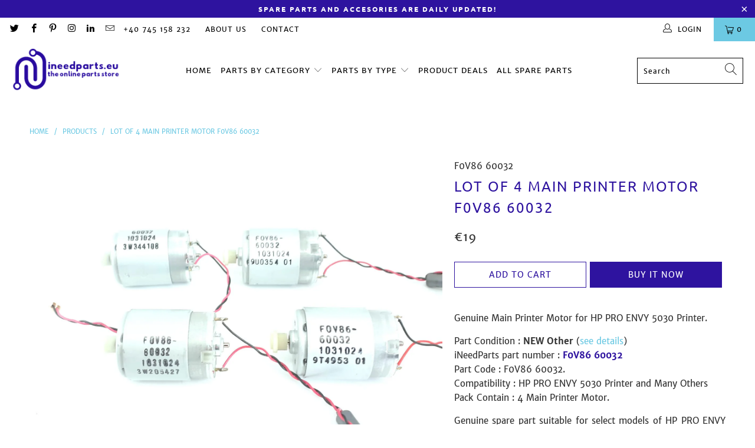

--- FILE ---
content_type: text/html; charset=utf-8
request_url: https://ineedparts.eu/products/lot-of-4-main-printer-motor-f0v86-60032
body_size: 31900
content:


 <!DOCTYPE html>
<html class="no-js no-touch" lang="en"> <head> <meta charset="utf-8"> <meta http-equiv="cleartype" content="on"> <meta name="robots" content="index,follow"> <!-- Check properties Darius --> <meta name="p:domain_verify" content="fdf6d277e8abb767897b3f39acb0dbef"/> <meta name="facebook-domain-verification" content="5dld607rdflkojlnrricrgmmv5fwn0" /> <!-- Mobile Specific Metas --> <meta name="HandheldFriendly" content="True"> <meta name="MobileOptimized" content="320"> <meta name="viewport" content="width=device-width,initial-scale=1"> <meta name="theme-color" content="#ffffff"> <title>
      Lot of 4 Inkjet Printer Motor C9045 60001 Price - iNeedParts</title> <meta name="description" content="Genuine Main Printer Motor for HP PRO ENVY 5030 Printer. Part Condition : NEW Other (see details)iNeedParts part number : F0V86 60032Part Code : F0V86 60032.Compatibility : HP PRO ENVY 5030 Printer and Many OthersPack Contain : 4 Main Printer Motor. Genuine spare part suitable for select models of HP PRO ENVY 5030 Prin"/> <!-- Preconnect Domains --> <link rel="preconnect" href="https://fonts.shopifycdn.com" /> <link rel="preconnect" href="https://cdn.shopify.com" /> <link rel="preconnect" href="https://v.shopify.com" /> <link rel="preconnect" href="https://cdn.shopifycloud.com" /> <link rel="preconnect" href="https://monorail-edge.shopifysvc.com"> <!-- fallback for browsers that don't support preconnect --> <link rel="dns-prefetch" href="https://fonts.shopifycdn.com" /> <link rel="dns-prefetch" href="https://cdn.shopify.com" /> <link rel="dns-prefetch" href="https://v.shopify.com" /> <link rel="dns-prefetch" href="https://cdn.shopifycloud.com" /> <link rel="dns-prefetch" href="https://monorail-edge.shopifysvc.com"> <link rel="preconnect" href="https://productreviews.shopifycdn.com" /> <link rel="dns-prefetch" href="https://productreviews.shopifycdn.com" /> <!-- Preload Assets --> <link rel="preload" href="//ineedparts.eu/cdn/shop/t/7/assets/fancybox.css?v=19278034316635137701639117369" as="style"> <link rel="preload" href="//ineedparts.eu/cdn/shop/t/7/assets/styles.css?v=153043977513046615041674782471" as="style"> <link rel="preload" href="//ineedparts.eu/cdn/shop/t/7/assets/jquery.min.js?v=81049236547974671631639117371" as="script"> <link rel="preload" href="//ineedparts.eu/cdn/shop/t/7/assets/vendors.js?v=156815155738738603461639117377" as="script"> <link rel="preload" href="//ineedparts.eu/cdn/shop/t/7/assets/sections.js?v=26170313199795914061639117394" as="script"> <link rel="preload" href="//ineedparts.eu/cdn/shop/t/7/assets/utilities.js?v=139251749790465216971639117394" as="script"> <link rel="preload" href="//ineedparts.eu/cdn/shop/t/7/assets/app.js?v=21512433002930479311639117394" as="script"> <!-- Stylesheet for Fancybox library --> <link href="//ineedparts.eu/cdn/shop/t/7/assets/fancybox.css?v=19278034316635137701639117369" rel="stylesheet" type="text/css" media="all" /> <!-- Stylesheets for Turbo --> <link href="//ineedparts.eu/cdn/shop/t/7/assets/styles.css?v=153043977513046615041674782471" rel="stylesheet" type="text/css" media="all" /> <script>
      window.lazySizesConfig = window.lazySizesConfig || {};

      lazySizesConfig.expand = 300;
      lazySizesConfig.loadHidden = false;

      /*! lazysizes - v5.2.2 - bgset plugin */
      !function(e,t){var a=function(){t(e.lazySizes),e.removeEventListener("lazyunveilread",a,!0)};t=t.bind(null,e,e.document),"object"==typeof module&&module.exports?t(require("lazysizes")):"function"==typeof define&&define.amd?define(["lazysizes"],t):e.lazySizes?a():e.addEventListener("lazyunveilread",a,!0)}(window,function(e,z,g){"use strict";var c,y,b,f,i,s,n,v,m;e.addEventListener&&(c=g.cfg,y=/\s+/g,b=/\s*\|\s+|\s+\|\s*/g,f=/^(.+?)(?:\s+\[\s*(.+?)\s*\])(?:\s+\[\s*(.+?)\s*\])?$/,i=/^\s*\(*\s*type\s*:\s*(.+?)\s*\)*\s*$/,s=/\(|\)|'/,n={contain:1,cover:1},v=function(e,t){var a;t&&((a=t.match(i))&&a[1]?e.setAttribute("type",a[1]):e.setAttribute("media",c.customMedia[t]||t))},m=function(e){var t,a,i,r;e.target._lazybgset&&(a=(t=e.target)._lazybgset,(i=t.currentSrc||t.src)&&((r=g.fire(a,"bgsetproxy",{src:i,useSrc:s.test(i)?JSON.stringify(i):i})).defaultPrevented||(a.style.backgroundImage="url("+r.detail.useSrc+")")),t._lazybgsetLoading&&(g.fire(a,"_lazyloaded",{},!1,!0),delete t._lazybgsetLoading))},addEventListener("lazybeforeunveil",function(e){var t,a,i,r,s,n,l,d,o,u;!e.defaultPrevented&&(t=e.target.getAttribute("data-bgset"))&&(o=e.target,(u=z.createElement("img")).alt="",u._lazybgsetLoading=!0,e.detail.firesLoad=!0,a=t,i=o,r=u,s=z.createElement("picture"),n=i.getAttribute(c.sizesAttr),l=i.getAttribute("data-ratio"),d=i.getAttribute("data-optimumx"),i._lazybgset&&i._lazybgset.parentNode==i&&i.removeChild(i._lazybgset),Object.defineProperty(r,"_lazybgset",{value:i,writable:!0}),Object.defineProperty(i,"_lazybgset",{value:s,writable:!0}),a=a.replace(y," ").split(b),s.style.display="none",r.className=c.lazyClass,1!=a.length||n||(n="auto"),a.forEach(function(e){var t,a=z.createElement("source");n&&"auto"!=n&&a.setAttribute("sizes",n),(t=e.match(f))?(a.setAttribute(c.srcsetAttr,t[1]),v(a,t[2]),v(a,t[3])):a.setAttribute(c.srcsetAttr,e),s.appendChild(a)}),n&&(r.setAttribute(c.sizesAttr,n),i.removeAttribute(c.sizesAttr),i.removeAttribute("sizes")),d&&r.setAttribute("data-optimumx",d),l&&r.setAttribute("data-ratio",l),s.appendChild(r),i.appendChild(s),setTimeout(function(){g.loader.unveil(u),g.rAF(function(){g.fire(u,"_lazyloaded",{},!0,!0),u.complete&&m({target:u})})}))}),z.addEventListener("load",m,!0),e.addEventListener("lazybeforesizes",function(e){var t,a,i,r;e.detail.instance==g&&e.target._lazybgset&&e.detail.dataAttr&&(t=e.target._lazybgset,i=t,r=(getComputedStyle(i)||{getPropertyValue:function(){}}).getPropertyValue("background-size"),!n[r]&&n[i.style.backgroundSize]&&(r=i.style.backgroundSize),n[a=r]&&(e.target._lazysizesParentFit=a,g.rAF(function(){e.target.setAttribute("data-parent-fit",a),e.target._lazysizesParentFit&&delete e.target._lazysizesParentFit})))},!0),z.documentElement.addEventListener("lazybeforesizes",function(e){var t,a;!e.defaultPrevented&&e.target._lazybgset&&e.detail.instance==g&&(e.detail.width=(t=e.target._lazybgset,a=g.gW(t,t.parentNode),(!t._lazysizesWidth||a>t._lazysizesWidth)&&(t._lazysizesWidth=a),t._lazysizesWidth))}))});

      /*! lazysizes - v5.2.2 */
      !function(e){var t=function(u,D,f){"use strict";var k,H;if(function(){var e;var t={lazyClass:"lazyload",loadedClass:"lazyloaded",loadingClass:"lazyloading",preloadClass:"lazypreload",errorClass:"lazyerror",autosizesClass:"lazyautosizes",srcAttr:"data-src",srcsetAttr:"data-srcset",sizesAttr:"data-sizes",minSize:40,customMedia:{},init:true,expFactor:1.5,hFac:.8,loadMode:2,loadHidden:true,ricTimeout:0,throttleDelay:125};H=u.lazySizesConfig||u.lazysizesConfig||{};for(e in t){if(!(e in H)){H[e]=t[e]}}}(),!D||!D.getElementsByClassName){return{init:function(){},cfg:H,noSupport:true}}var O=D.documentElement,a=u.HTMLPictureElement,P="addEventListener",$="getAttribute",q=u[P].bind(u),I=u.setTimeout,U=u.requestAnimationFrame||I,l=u.requestIdleCallback,j=/^picture$/i,r=["load","error","lazyincluded","_lazyloaded"],i={},G=Array.prototype.forEach,J=function(e,t){if(!i[t]){i[t]=new RegExp("(\\s|^)"+t+"(\\s|$)")}return i[t].test(e[$]("class")||"")&&i[t]},K=function(e,t){if(!J(e,t)){e.setAttribute("class",(e[$]("class")||"").trim()+" "+t)}},Q=function(e,t){var i;if(i=J(e,t)){e.setAttribute("class",(e[$]("class")||"").replace(i," "))}},V=function(t,i,e){var a=e?P:"removeEventListener";if(e){V(t,i)}r.forEach(function(e){t[a](e,i)})},X=function(e,t,i,a,r){var n=D.createEvent("Event");if(!i){i={}}i.instance=k;n.initEvent(t,!a,!r);n.detail=i;e.dispatchEvent(n);return n},Y=function(e,t){var i;if(!a&&(i=u.picturefill||H.pf)){if(t&&t.src&&!e[$]("srcset")){e.setAttribute("srcset",t.src)}i({reevaluate:true,elements:[e]})}else if(t&&t.src){e.src=t.src}},Z=function(e,t){return(getComputedStyle(e,null)||{})[t]},s=function(e,t,i){i=i||e.offsetWidth;while(i<H.minSize&&t&&!e._lazysizesWidth){i=t.offsetWidth;t=t.parentNode}return i},ee=function(){var i,a;var t=[];var r=[];var n=t;var s=function(){var e=n;n=t.length?r:t;i=true;a=false;while(e.length){e.shift()()}i=false};var e=function(e,t){if(i&&!t){e.apply(this,arguments)}else{n.push(e);if(!a){a=true;(D.hidden?I:U)(s)}}};e._lsFlush=s;return e}(),te=function(i,e){return e?function(){ee(i)}:function(){var e=this;var t=arguments;ee(function(){i.apply(e,t)})}},ie=function(e){var i;var a=0;var r=H.throttleDelay;var n=H.ricTimeout;var t=function(){i=false;a=f.now();e()};var s=l&&n>49?function(){l(t,{timeout:n});if(n!==H.ricTimeout){n=H.ricTimeout}}:te(function(){I(t)},true);return function(e){var t;if(e=e===true){n=33}if(i){return}i=true;t=r-(f.now()-a);if(t<0){t=0}if(e||t<9){s()}else{I(s,t)}}},ae=function(e){var t,i;var a=99;var r=function(){t=null;e()};var n=function(){var e=f.now()-i;if(e<a){I(n,a-e)}else{(l||r)(r)}};return function(){i=f.now();if(!t){t=I(n,a)}}},e=function(){var v,m,c,h,e;var y,z,g,p,C,b,A;var n=/^img$/i;var d=/^iframe$/i;var E="onscroll"in u&&!/(gle|ing)bot/.test(navigator.userAgent);var _=0;var w=0;var N=0;var M=-1;var x=function(e){N--;if(!e||N<0||!e.target){N=0}};var W=function(e){if(A==null){A=Z(D.body,"visibility")=="hidden"}return A||!(Z(e.parentNode,"visibility")=="hidden"&&Z(e,"visibility")=="hidden")};var S=function(e,t){var i;var a=e;var r=W(e);g-=t;b+=t;p-=t;C+=t;while(r&&(a=a.offsetParent)&&a!=D.body&&a!=O){r=(Z(a,"opacity")||1)>0;if(r&&Z(a,"overflow")!="visible"){i=a.getBoundingClientRect();r=C>i.left&&p<i.right&&b>i.top-1&&g<i.bottom+1}}return r};var t=function(){var e,t,i,a,r,n,s,l,o,u,f,c;var d=k.elements;if((h=H.loadMode)&&N<8&&(e=d.length)){t=0;M++;for(;t<e;t++){if(!d[t]||d[t]._lazyRace){continue}if(!E||k.prematureUnveil&&k.prematureUnveil(d[t])){R(d[t]);continue}if(!(l=d[t][$]("data-expand"))||!(n=l*1)){n=w}if(!u){u=!H.expand||H.expand<1?O.clientHeight>500&&O.clientWidth>500?500:370:H.expand;k._defEx=u;f=u*H.expFactor;c=H.hFac;A=null;if(w<f&&N<1&&M>2&&h>2&&!D.hidden){w=f;M=0}else if(h>1&&M>1&&N<6){w=u}else{w=_}}if(o!==n){y=innerWidth+n*c;z=innerHeight+n;s=n*-1;o=n}i=d[t].getBoundingClientRect();if((b=i.bottom)>=s&&(g=i.top)<=z&&(C=i.right)>=s*c&&(p=i.left)<=y&&(b||C||p||g)&&(H.loadHidden||W(d[t]))&&(m&&N<3&&!l&&(h<3||M<4)||S(d[t],n))){R(d[t]);r=true;if(N>9){break}}else if(!r&&m&&!a&&N<4&&M<4&&h>2&&(v[0]||H.preloadAfterLoad)&&(v[0]||!l&&(b||C||p||g||d[t][$](H.sizesAttr)!="auto"))){a=v[0]||d[t]}}if(a&&!r){R(a)}}};var i=ie(t);var B=function(e){var t=e.target;if(t._lazyCache){delete t._lazyCache;return}x(e);K(t,H.loadedClass);Q(t,H.loadingClass);V(t,L);X(t,"lazyloaded")};var a=te(B);var L=function(e){a({target:e.target})};var T=function(t,i){try{t.contentWindow.location.replace(i)}catch(e){t.src=i}};var F=function(e){var t;var i=e[$](H.srcsetAttr);if(t=H.customMedia[e[$]("data-media")||e[$]("media")]){e.setAttribute("media",t)}if(i){e.setAttribute("srcset",i)}};var s=te(function(t,e,i,a,r){var n,s,l,o,u,f;if(!(u=X(t,"lazybeforeunveil",e)).defaultPrevented){if(a){if(i){K(t,H.autosizesClass)}else{t.setAttribute("sizes",a)}}s=t[$](H.srcsetAttr);n=t[$](H.srcAttr);if(r){l=t.parentNode;o=l&&j.test(l.nodeName||"")}f=e.firesLoad||"src"in t&&(s||n||o);u={target:t};K(t,H.loadingClass);if(f){clearTimeout(c);c=I(x,2500);V(t,L,true)}if(o){G.call(l.getElementsByTagName("source"),F)}if(s){t.setAttribute("srcset",s)}else if(n&&!o){if(d.test(t.nodeName)){T(t,n)}else{t.src=n}}if(r&&(s||o)){Y(t,{src:n})}}if(t._lazyRace){delete t._lazyRace}Q(t,H.lazyClass);ee(function(){var e=t.complete&&t.naturalWidth>1;if(!f||e){if(e){K(t,"ls-is-cached")}B(u);t._lazyCache=true;I(function(){if("_lazyCache"in t){delete t._lazyCache}},9)}if(t.loading=="lazy"){N--}},true)});var R=function(e){if(e._lazyRace){return}var t;var i=n.test(e.nodeName);var a=i&&(e[$](H.sizesAttr)||e[$]("sizes"));var r=a=="auto";if((r||!m)&&i&&(e[$]("src")||e.srcset)&&!e.complete&&!J(e,H.errorClass)&&J(e,H.lazyClass)){return}t=X(e,"lazyunveilread").detail;if(r){re.updateElem(e,true,e.offsetWidth)}e._lazyRace=true;N++;s(e,t,r,a,i)};var r=ae(function(){H.loadMode=3;i()});var l=function(){if(H.loadMode==3){H.loadMode=2}r()};var o=function(){if(m){return}if(f.now()-e<999){I(o,999);return}m=true;H.loadMode=3;i();q("scroll",l,true)};return{_:function(){e=f.now();k.elements=D.getElementsByClassName(H.lazyClass);v=D.getElementsByClassName(H.lazyClass+" "+H.preloadClass);q("scroll",i,true);q("resize",i,true);q("pageshow",function(e){if(e.persisted){var t=D.querySelectorAll("."+H.loadingClass);if(t.length&&t.forEach){U(function(){t.forEach(function(e){if(e.complete){R(e)}})})}}});if(u.MutationObserver){new MutationObserver(i).observe(O,{childList:true,subtree:true,attributes:true})}else{O[P]("DOMNodeInserted",i,true);O[P]("DOMAttrModified",i,true);setInterval(i,999)}q("hashchange",i,true);["focus","mouseover","click","load","transitionend","animationend"].forEach(function(e){D[P](e,i,true)});if(/d$|^c/.test(D.readyState)){o()}else{q("load",o);D[P]("DOMContentLoaded",i);I(o,2e4)}if(k.elements.length){t();ee._lsFlush()}else{i()}},checkElems:i,unveil:R,_aLSL:l}}(),re=function(){var i;var n=te(function(e,t,i,a){var r,n,s;e._lazysizesWidth=a;a+="px";e.setAttribute("sizes",a);if(j.test(t.nodeName||"")){r=t.getElementsByTagName("source");for(n=0,s=r.length;n<s;n++){r[n].setAttribute("sizes",a)}}if(!i.detail.dataAttr){Y(e,i.detail)}});var a=function(e,t,i){var a;var r=e.parentNode;if(r){i=s(e,r,i);a=X(e,"lazybeforesizes",{width:i,dataAttr:!!t});if(!a.defaultPrevented){i=a.detail.width;if(i&&i!==e._lazysizesWidth){n(e,r,a,i)}}}};var e=function(){var e;var t=i.length;if(t){e=0;for(;e<t;e++){a(i[e])}}};var t=ae(e);return{_:function(){i=D.getElementsByClassName(H.autosizesClass);q("resize",t)},checkElems:t,updateElem:a}}(),t=function(){if(!t.i&&D.getElementsByClassName){t.i=true;re._();e._()}};return I(function(){H.init&&t()}),k={cfg:H,autoSizer:re,loader:e,init:t,uP:Y,aC:K,rC:Q,hC:J,fire:X,gW:s,rAF:ee}}(e,e.document,Date);e.lazySizes=t,"object"==typeof module&&module.exports&&(module.exports=t)}("undefined"!=typeof window?window:{});</script> <!-- Icons --> <link rel="shortcut icon" type="image/x-icon" href="//ineedparts.eu/cdn/shop/files/iNeedParts_favicon_180x180.jpg?v=1613722082"> <link rel="apple-touch-icon" href="//ineedparts.eu/cdn/shop/files/iNeedParts_favicon_180x180.jpg?v=1613722082"/> <link rel="apple-touch-icon" sizes="57x57" href="//ineedparts.eu/cdn/shop/files/iNeedParts_favicon_57x57.jpg?v=1613722082"/> <link rel="apple-touch-icon" sizes="60x60" href="//ineedparts.eu/cdn/shop/files/iNeedParts_favicon_60x60.jpg?v=1613722082"/> <link rel="apple-touch-icon" sizes="72x72" href="//ineedparts.eu/cdn/shop/files/iNeedParts_favicon_72x72.jpg?v=1613722082"/> <link rel="apple-touch-icon" sizes="76x76" href="//ineedparts.eu/cdn/shop/files/iNeedParts_favicon_76x76.jpg?v=1613722082"/> <link rel="apple-touch-icon" sizes="114x114" href="//ineedparts.eu/cdn/shop/files/iNeedParts_favicon_114x114.jpg?v=1613722082"/> <link rel="apple-touch-icon" sizes="180x180" href="//ineedparts.eu/cdn/shop/files/iNeedParts_favicon_180x180.jpg?v=1613722082"/> <link rel="apple-touch-icon" sizes="228x228" href="//ineedparts.eu/cdn/shop/files/iNeedParts_favicon_228x228.jpg?v=1613722082"/> <link rel="canonical" href="https://ineedparts.eu/products/lot-of-4-main-printer-motor-f0v86-60032"/> <script src="//ineedparts.eu/cdn/shop/t/7/assets/jquery.min.js?v=81049236547974671631639117371" defer></script> <script>
      window.Theme = window.Theme || {};
      window.Theme.version = '7.0.0';
      window.Theme.name = 'Turbo';</script>
    


    
<template id="price-ui"><span class="price " data-price></span><span class="compare-at-price" data-compare-at-price></span><span class="unit-pricing" data-unit-pricing></span></template> <template id="price-ui-badge"><div class="price-ui-badge__sticker"> <span class="price-ui-badge__sticker-text" data-badge></span></div></template> <template id="price-ui__price"><span class="money" data-price></span></template> <template id="price-ui__price-range"><span class="price-min" data-price-min><span class="money" data-price></span></span> - <span class="price-max" data-price-max><span class="money" data-price></span></span></template> <template id="price-ui__unit-pricing"><span class="unit-quantity" data-unit-quantity></span> | <span class="unit-price" data-unit-price><span class="money" data-price></span></span> / <span class="unit-measurement" data-unit-measurement></span></template> <template id="price-ui-badge__percent-savings-range">Save up to <span data-price-percent></span>%</template> <template id="price-ui-badge__percent-savings">Save <span data-price-percent></span>%</template> <template id="price-ui-badge__price-savings-range">Save up to <span class="money" data-price></span></template> <template id="price-ui-badge__price-savings">Save <span class="money" data-price></span></template> <template id="price-ui-badge__on-sale">Sale</template> <template id="price-ui-badge__sold-out">Sold!</template> <template id="price-ui-badge__in-stock">In stock</template> <script>
      
window.Shopify = window.Shopify || {};window.Shopify.theme_settings = {};
window.Currency = window.Currency || {};window.Shopify.routes = {};window.Shopify.theme_settings.display_tos_checkbox = true;window.Shopify.theme_settings.go_to_checkout = true;window.Shopify.theme_settings.cart_action = "ajax";window.Shopify.theme_settings.cart_shipping_calculator = false;window.Shopify.theme_settings.collection_swatches = false;window.Shopify.theme_settings.collection_secondary_image = false;


window.Currency.show_multiple_currencies = false;
window.Currency.shop_currency = "EUR";
window.Currency.default_currency = "EUR";
window.Currency.display_format = "money_format";
window.Currency.money_format = "€{{amount_no_decimals_with_comma_separator}}";
window.Currency.money_format_no_currency = "€{{amount_no_decimals_with_comma_separator}}";
window.Currency.money_format_currency = "€{{amount_no_decimals_with_comma_separator}} EUR";
window.Currency.native_multi_currency = false;
window.Currency.iso_code = "EUR";
window.Currency.symbol = "€";window.Shopify.theme_settings.display_inventory_left = false;window.Shopify.theme_settings.inventory_threshold = 1;window.Shopify.theme_settings.limit_quantity = true;window.Shopify.theme_settings.menu_position = null;window.Shopify.theme_settings.newsletter_popup = false;window.Shopify.theme_settings.newsletter_popup_days = "0";window.Shopify.theme_settings.newsletter_popup_mobile = false;window.Shopify.theme_settings.newsletter_popup_seconds = 0;window.Shopify.theme_settings.pagination_type = "infinite_scroll";window.Shopify.theme_settings.search_pagination_type = "infinite_scroll";window.Shopify.theme_settings.enable_shopify_review_comments = true;window.Shopify.theme_settings.enable_shopify_collection_badges = true;window.Shopify.theme_settings.quick_shop_thumbnail_position = "bottom-thumbnails";window.Shopify.theme_settings.product_form_style = "swatches";window.Shopify.theme_settings.sale_banner_enabled = true;window.Shopify.theme_settings.display_savings = true;window.Shopify.theme_settings.display_sold_out_price = true;window.Shopify.theme_settings.sold_out_text = "Oh...sold out...";window.Shopify.theme_settings.free_text = "Free";window.Shopify.theme_settings.video_looping = null;window.Shopify.theme_settings.quick_shop_style = "popup";window.Shopify.theme_settings.hover_enabled = true;window.Shopify.routes.cart_url = "/cart";window.Shopify.routes.root_url = "/";window.Shopify.routes.search_url = "/search";window.Shopify.theme_settings.image_loading_style = "blur-up";window.Shopify.theme_settings.search_option = "product,page,article";window.Shopify.theme_settings.search_items_to_display = 10;window.Shopify.theme_settings.enable_autocomplete = true;window.Shopify.theme_settings.page_dots_enabled = false;window.Shopify.theme_settings.slideshow_arrow_size = "bold";window.Shopify.theme_settings.quick_shop_enabled = false;window.Shopify.translation =window.Shopify.translation || {};window.Shopify.translation.agree_to_terms_warning = "You must agree with the terms and conditions to checkout.";window.Shopify.translation.one_item_left = "item left";window.Shopify.translation.items_left_text = "items left";window.Shopify.translation.cart_savings_text = "Total Savings";window.Shopify.translation.cart_discount_text = "Discount";window.Shopify.translation.cart_subtotal_text = "Subtotal";window.Shopify.translation.cart_remove_text = "Remove";window.Shopify.translation.cart_free_text = "Free";window.Shopify.translation.newsletter_success_text = "Thank you for joining our mailing list!";window.Shopify.translation.notify_email = "Enter your email address...";window.Shopify.translation.notify_email_value = "Translation missing: en.contact.fields.email";window.Shopify.translation.notify_email_send = "Send";window.Shopify.translation.notify_message_first = "Please notify me when ";window.Shopify.translation.notify_message_last = " becomes available - ";window.Shopify.translation.notify_success_text = "Thanks! We will notify you when this product becomes available!";window.Shopify.translation.add_to_cart = "Add to Cart";window.Shopify.translation.coming_soon_text = "Coming Soon";window.Shopify.translation.sold_out_text = "Sold!";window.Shopify.translation.sale_text = "Sale";window.Shopify.translation.savings_text = "You Save";window.Shopify.translation.from_text = "from";window.Shopify.translation.new_text = "New";window.Shopify.translation.pre_order_text = "Pre-Order";window.Shopify.translation.unavailable_text = "Unavailable";window.Shopify.translation.all_results = "View all results";window.Shopify.translation.no_results = "Sorry, no results!";window.Shopify.media_queries =window.Shopify.media_queries || {};window.Shopify.media_queries.small = window.matchMedia( "(max-width: 480px)" );window.Shopify.media_queries.medium = window.matchMedia( "(max-width: 798px)" );window.Shopify.media_queries.large = window.matchMedia( "(min-width: 799px)" );window.Shopify.media_queries.larger = window.matchMedia( "(min-width: 960px)" );window.Shopify.media_queries.xlarge = window.matchMedia( "(min-width: 1200px)" );window.Shopify.media_queries.ie10 = window.matchMedia( "all and (-ms-high-contrast: none), (-ms-high-contrast: active)" );window.Shopify.media_queries.tablet = window.matchMedia( "only screen and (min-width: 799px) and (max-width: 1024px)" );</script> <script src="//ineedparts.eu/cdn/shop/t/7/assets/vendors.js?v=156815155738738603461639117377" defer></script> <script src="//ineedparts.eu/cdn/shop/t/7/assets/sections.js?v=26170313199795914061639117394" defer></script> <script src="//ineedparts.eu/cdn/shop/t/7/assets/utilities.js?v=139251749790465216971639117394" defer></script> <script src="//ineedparts.eu/cdn/shop/t/7/assets/app.js?v=21512433002930479311639117394" defer></script> <script src="//ineedparts.eu/cdn/shop/t/7/assets/instantclick.min.js?v=20092422000980684151639117370" data-no-instant defer></script> <script data-no-instant>
        window.addEventListener('DOMContentLoaded', function() {

          function inIframe() {
            try {
              return window.self !== window.top;
            } catch (e) {
              return true;
            }
          }

          if (!inIframe()){
            InstantClick.on('change', function() {

              $('head script[src*="shopify"]').each(function() {
                var script = document.createElement('script');
                script.type = 'text/javascript';
                script.src = $(this).attr('src');

                $('body').append(script);
              });

              $('body').removeClass('fancybox-active');
              $.fancybox.destroy();

              InstantClick.init();

            });
          }
        });</script> <script></script> <script>window.performance && window.performance.mark && window.performance.mark('shopify.content_for_header.start');</script><meta name="google-site-verification" content="aXX2leOx5FRxUb0DNQz1V3B_8focyXdw7NMNX5ymHYc">
<meta name="facebook-domain-verification" content="e89lb6pt43zds8mzt5s3ol5fy8eml0">
<meta name="facebook-domain-verification" content="5dld607rdflkojlnrricrgmmv5fwn0">
<meta id="shopify-digital-wallet" name="shopify-digital-wallet" content="/26581368880/digital_wallets/dialog">
<meta name="shopify-checkout-api-token" content="2ba5b380a49cda3f3a389c9a46ca1a7c">
<meta id="in-context-paypal-metadata" data-shop-id="26581368880" data-venmo-supported="false" data-environment="production" data-locale="en_US" data-paypal-v4="true" data-currency="EUR">
<link rel="alternate" type="application/json+oembed" href="https://ineedparts.eu/products/lot-of-4-main-printer-motor-f0v86-60032.oembed">
<script async="async" src="/checkouts/internal/preloads.js?locale=en-DE"></script>
<script id="shopify-features" type="application/json">{"accessToken":"2ba5b380a49cda3f3a389c9a46ca1a7c","betas":["rich-media-storefront-analytics"],"domain":"ineedparts.eu","predictiveSearch":true,"shopId":26581368880,"locale":"en"}</script>
<script>var Shopify = Shopify || {};
Shopify.shop = "ineedparts.myshopify.com";
Shopify.locale = "en";
Shopify.currency = {"active":"EUR","rate":"1.0"};
Shopify.country = "DE";
Shopify.theme = {"name":"iNeedParts Spare Parts 2022","id":121150963760,"schema_name":"Turbo","schema_version":"7.0.0","theme_store_id":null,"role":"main"};
Shopify.theme.handle = "null";
Shopify.theme.style = {"id":null,"handle":null};
Shopify.cdnHost = "ineedparts.eu/cdn";
Shopify.routes = Shopify.routes || {};
Shopify.routes.root = "/";</script>
<script type="module">!function(o){(o.Shopify=o.Shopify||{}).modules=!0}(window);</script>
<script>!function(o){function n(){var o=[];function n(){o.push(Array.prototype.slice.apply(arguments))}return n.q=o,n}var t=o.Shopify=o.Shopify||{};t.loadFeatures=n(),t.autoloadFeatures=n()}(window);</script>
<script id="shop-js-analytics" type="application/json">{"pageType":"product"}</script>
<script defer="defer" async type="module" src="//ineedparts.eu/cdn/shopifycloud/shop-js/modules/v2/client.init-shop-cart-sync_C5BV16lS.en.esm.js"></script>
<script defer="defer" async type="module" src="//ineedparts.eu/cdn/shopifycloud/shop-js/modules/v2/chunk.common_CygWptCX.esm.js"></script>
<script type="module">
  await import("//ineedparts.eu/cdn/shopifycloud/shop-js/modules/v2/client.init-shop-cart-sync_C5BV16lS.en.esm.js");
await import("//ineedparts.eu/cdn/shopifycloud/shop-js/modules/v2/chunk.common_CygWptCX.esm.js");

  window.Shopify.SignInWithShop?.initShopCartSync?.({"fedCMEnabled":true,"windoidEnabled":true});

</script>
<script>(function() {
  var isLoaded = false;
  function asyncLoad() {
    if (isLoaded) return;
    isLoaded = true;
    var urls = ["https:\/\/gdprcdn.b-cdn.net\/js\/gdpr_cookie_consent.min.js?shop=ineedparts.myshopify.com"];
    for (var i = 0; i <urls.length; i++) {
      var s = document.createElement('script');
      s.type = 'text/javascript';
      s.async = true;
      s.src = urls[i];
      var x = document.getElementsByTagName('script')[0];
      x.parentNode.insertBefore(s, x);
    }
  };
  if(window.attachEvent) {
    window.attachEvent('onload', asyncLoad);
  } else {
    window.addEventListener('load', asyncLoad, false);
  }
})();</script>
<script id="__st">var __st={"a":26581368880,"offset":7200,"reqid":"506a7f98-63b4-4a59-aaea-9d60eef16d28-1768611808","pageurl":"ineedparts.eu\/products\/lot-of-4-main-printer-motor-f0v86-60032","u":"196e6005912b","p":"product","rtyp":"product","rid":6582357655600};</script>
<script>window.ShopifyPaypalV4VisibilityTracking = true;</script>
<script id="captcha-bootstrap">!function(){'use strict';const t='contact',e='account',n='new_comment',o=[[t,t],['blogs',n],['comments',n],[t,'customer']],c=[[e,'customer_login'],[e,'guest_login'],[e,'recover_customer_password'],[e,'create_customer']],r=t=>t.map((([t,e])=>`form[action*='/${t}']:not([data-nocaptcha='true']) input[name='form_type'][value='${e}']`)).join(','),a=t=>()=>t?[...document.querySelectorAll(t)].map((t=>t.form)):[];function s(){const t=[...o],e=r(t);return a(e)}const i='password',u='form_key',d=['recaptcha-v3-token','g-recaptcha-response','h-captcha-response',i],f=()=>{try{return window.sessionStorage}catch{return}},m='__shopify_v',_=t=>t.elements[u];function p(t,e,n=!1){try{const o=window.sessionStorage,c=JSON.parse(o.getItem(e)),{data:r}=function(t){const{data:e,action:n}=t;return t[m]||n?{data:e,action:n}:{data:t,action:n}}(c);for(const[e,n]of Object.entries(r))t.elements[e]&&(t.elements[e].value=n);n&&o.removeItem(e)}catch(o){console.error('form repopulation failed',{error:o})}}const l='form_type',E='cptcha';function T(t){t.dataset[E]=!0}const w=window,h=w.document,L='Shopify',v='ce_forms',y='captcha';let A=!1;((t,e)=>{const n=(g='f06e6c50-85a8-45c8-87d0-21a2b65856fe',I='https://cdn.shopify.com/shopifycloud/storefront-forms-hcaptcha/ce_storefront_forms_captcha_hcaptcha.v1.5.2.iife.js',D={infoText:'Protected by hCaptcha',privacyText:'Privacy',termsText:'Terms'},(t,e,n)=>{const o=w[L][v],c=o.bindForm;if(c)return c(t,g,e,D).then(n);var r;o.q.push([[t,g,e,D],n]),r=I,A||(h.body.append(Object.assign(h.createElement('script'),{id:'captcha-provider',async:!0,src:r})),A=!0)});var g,I,D;w[L]=w[L]||{},w[L][v]=w[L][v]||{},w[L][v].q=[],w[L][y]=w[L][y]||{},w[L][y].protect=function(t,e){n(t,void 0,e),T(t)},Object.freeze(w[L][y]),function(t,e,n,w,h,L){const[v,y,A,g]=function(t,e,n){const i=e?o:[],u=t?c:[],d=[...i,...u],f=r(d),m=r(i),_=r(d.filter((([t,e])=>n.includes(e))));return[a(f),a(m),a(_),s()]}(w,h,L),I=t=>{const e=t.target;return e instanceof HTMLFormElement?e:e&&e.form},D=t=>v().includes(t);t.addEventListener('submit',(t=>{const e=I(t);if(!e)return;const n=D(e)&&!e.dataset.hcaptchaBound&&!e.dataset.recaptchaBound,o=_(e),c=g().includes(e)&&(!o||!o.value);(n||c)&&t.preventDefault(),c&&!n&&(function(t){try{if(!f())return;!function(t){const e=f();if(!e)return;const n=_(t);if(!n)return;const o=n.value;o&&e.removeItem(o)}(t);const e=Array.from(Array(32),(()=>Math.random().toString(36)[2])).join('');!function(t,e){_(t)||t.append(Object.assign(document.createElement('input'),{type:'hidden',name:u})),t.elements[u].value=e}(t,e),function(t,e){const n=f();if(!n)return;const o=[...t.querySelectorAll(`input[type='${i}']`)].map((({name:t})=>t)),c=[...d,...o],r={};for(const[a,s]of new FormData(t).entries())c.includes(a)||(r[a]=s);n.setItem(e,JSON.stringify({[m]:1,action:t.action,data:r}))}(t,e)}catch(e){console.error('failed to persist form',e)}}(e),e.submit())}));const S=(t,e)=>{t&&!t.dataset[E]&&(n(t,e.some((e=>e===t))),T(t))};for(const o of['focusin','change'])t.addEventListener(o,(t=>{const e=I(t);D(e)&&S(e,y())}));const B=e.get('form_key'),M=e.get(l),P=B&&M;t.addEventListener('DOMContentLoaded',(()=>{const t=y();if(P)for(const e of t)e.elements[l].value===M&&p(e,B);[...new Set([...A(),...v().filter((t=>'true'===t.dataset.shopifyCaptcha))])].forEach((e=>S(e,t)))}))}(h,new URLSearchParams(w.location.search),n,t,e,['guest_login'])})(!0,!0)}();</script>
<script integrity="sha256-4kQ18oKyAcykRKYeNunJcIwy7WH5gtpwJnB7kiuLZ1E=" data-source-attribution="shopify.loadfeatures" defer="defer" src="//ineedparts.eu/cdn/shopifycloud/storefront/assets/storefront/load_feature-a0a9edcb.js" crossorigin="anonymous"></script>
<script data-source-attribution="shopify.dynamic_checkout.dynamic.init">var Shopify=Shopify||{};Shopify.PaymentButton=Shopify.PaymentButton||{isStorefrontPortableWallets:!0,init:function(){window.Shopify.PaymentButton.init=function(){};var t=document.createElement("script");t.src="https://ineedparts.eu/cdn/shopifycloud/portable-wallets/latest/portable-wallets.en.js",t.type="module",document.head.appendChild(t)}};
</script>
<script data-source-attribution="shopify.dynamic_checkout.buyer_consent">
  function portableWalletsHideBuyerConsent(e){var t=document.getElementById("shopify-buyer-consent"),n=document.getElementById("shopify-subscription-policy-button");t&&n&&(t.classList.add("hidden"),t.setAttribute("aria-hidden","true"),n.removeEventListener("click",e))}function portableWalletsShowBuyerConsent(e){var t=document.getElementById("shopify-buyer-consent"),n=document.getElementById("shopify-subscription-policy-button");t&&n&&(t.classList.remove("hidden"),t.removeAttribute("aria-hidden"),n.addEventListener("click",e))}window.Shopify?.PaymentButton&&(window.Shopify.PaymentButton.hideBuyerConsent=portableWalletsHideBuyerConsent,window.Shopify.PaymentButton.showBuyerConsent=portableWalletsShowBuyerConsent);
</script>
<script>
  function portableWalletsCleanup(e){e&&e.src&&console.error("Failed to load portable wallets script "+e.src);var t=document.querySelectorAll("shopify-accelerated-checkout .shopify-payment-button__skeleton, shopify-accelerated-checkout-cart .wallet-cart-button__skeleton"),e=document.getElementById("shopify-buyer-consent");for(let e=0;e<t.length;e++)t[e].remove();e&&e.remove()}function portableWalletsNotLoadedAsModule(e){e instanceof ErrorEvent&&"string"==typeof e.message&&e.message.includes("import.meta")&&"string"==typeof e.filename&&e.filename.includes("portable-wallets")&&(window.removeEventListener("error",portableWalletsNotLoadedAsModule),window.Shopify.PaymentButton.failedToLoad=e,"loading"===document.readyState?document.addEventListener("DOMContentLoaded",window.Shopify.PaymentButton.init):window.Shopify.PaymentButton.init())}window.addEventListener("error",portableWalletsNotLoadedAsModule);
</script>

<script type="module" src="https://ineedparts.eu/cdn/shopifycloud/portable-wallets/latest/portable-wallets.en.js" onError="portableWalletsCleanup(this)" crossorigin="anonymous"></script>
<script nomodule>
  document.addEventListener("DOMContentLoaded", portableWalletsCleanup);
</script>

<link id="shopify-accelerated-checkout-styles" rel="stylesheet" media="screen" href="https://ineedparts.eu/cdn/shopifycloud/portable-wallets/latest/accelerated-checkout-backwards-compat.css" crossorigin="anonymous">
<style id="shopify-accelerated-checkout-cart">
        #shopify-buyer-consent {
  margin-top: 1em;
  display: inline-block;
  width: 100%;
}

#shopify-buyer-consent.hidden {
  display: none;
}

#shopify-subscription-policy-button {
  background: none;
  border: none;
  padding: 0;
  text-decoration: underline;
  font-size: inherit;
  cursor: pointer;
}

#shopify-subscription-policy-button::before {
  box-shadow: none;
}

      </style>

<script>window.performance && window.performance.mark && window.performance.mark('shopify.content_for_header.end');</script>

    

<meta name="author" content="iNeedParts">
<meta property="og:url" content="https://ineedparts.eu/products/lot-of-4-main-printer-motor-f0v86-60032">
<meta property="og:site_name" content="iNeedParts"> <meta property="og:type" content="product"> <meta property="og:title" content="Lot of 4 Main Printer Motor F0V86 60032"> <meta property="og:image" content="https://ineedparts.eu/cdn/shop/products/Lot-of-4-Main-Printer-Motor-F0V86-60032-price_600x.jpg?v=1620292140"> <meta property="og:image:secure_url" content="https://ineedparts.eu/cdn/shop/products/Lot-of-4-Main-Printer-Motor-F0V86-60032-price_600x.jpg?v=1620292140"> <meta property="og:image:width" content="1551"> <meta property="og:image:height" content="1163"> <meta property="product:price:amount" content="19"> <meta property="product:price:currency" content="EUR"> <meta property="og:description" content="Genuine Main Printer Motor for HP PRO ENVY 5030 Printer. Part Condition : NEW Other (see details)iNeedParts part number : F0V86 60032Part Code : F0V86 60032.Compatibility : HP PRO ENVY 5030 Printer and Many OthersPack Contain : 4 Main Printer Motor. Genuine spare part suitable for select models of HP PRO ENVY 5030 Prin"> <meta name="twitter:site" content="@need_parts">

<meta name="twitter:card" content="summary"> <meta name="twitter:title" content="Lot of 4 Main Printer Motor F0V86 60032"> <meta name="twitter:description" content="Genuine Main Printer Motor for HP PRO ENVY 5030 Printer.
Part Condition : NEW Other (see details)iNeedParts part number : F0V86 60032Part Code : F0V86 60032.Compatibility : HP PRO ENVY 5030 Printer and Many OthersPack Contain : 4 Main Printer Motor.
Genuine spare part suitable for select models of HP PRO ENVY 5030 Printer. Please check the suitable model fit list to ensure that this is the correct part for your appliance.
If the Main Printer Motor for your HP PRO ENVY 5030 Printer has become damaged or useless there&#39;s no need to worry about buying a whole new appliance - simply replace it with this spare today. This genuine spare from iNeedParts can be fitted to ensure your old HP PRO ENVY 5030 Printer is working at its best once again.
 Express Shipment available in the European Union"> <meta name="twitter:image" content="https://ineedparts.eu/cdn/shop/products/Lot-of-4-Main-Printer-Motor-F0V86-60032-price_240x.jpg?v=1620292140"> <meta name="twitter:image:width" content="240"> <meta name="twitter:image:height" content="240"> <meta name="twitter:image:alt" content="Lot of 4 Main Printer Motor F0V86 60032"><link href="https://monorail-edge.shopifysvc.com" rel="dns-prefetch">
<script>(function(){if ("sendBeacon" in navigator && "performance" in window) {try {var session_token_from_headers = performance.getEntriesByType('navigation')[0].serverTiming.find(x => x.name == '_s').description;} catch {var session_token_from_headers = undefined;}var session_cookie_matches = document.cookie.match(/_shopify_s=([^;]*)/);var session_token_from_cookie = session_cookie_matches && session_cookie_matches.length === 2 ? session_cookie_matches[1] : "";var session_token = session_token_from_headers || session_token_from_cookie || "";function handle_abandonment_event(e) {var entries = performance.getEntries().filter(function(entry) {return /monorail-edge.shopifysvc.com/.test(entry.name);});if (!window.abandonment_tracked && entries.length === 0) {window.abandonment_tracked = true;var currentMs = Date.now();var navigation_start = performance.timing.navigationStart;var payload = {shop_id: 26581368880,url: window.location.href,navigation_start,duration: currentMs - navigation_start,session_token,page_type: "product"};window.navigator.sendBeacon("https://monorail-edge.shopifysvc.com/v1/produce", JSON.stringify({schema_id: "online_store_buyer_site_abandonment/1.1",payload: payload,metadata: {event_created_at_ms: currentMs,event_sent_at_ms: currentMs}}));}}window.addEventListener('pagehide', handle_abandonment_event);}}());</script>
<script id="web-pixels-manager-setup">(function e(e,d,r,n,o){if(void 0===o&&(o={}),!Boolean(null===(a=null===(i=window.Shopify)||void 0===i?void 0:i.analytics)||void 0===a?void 0:a.replayQueue)){var i,a;window.Shopify=window.Shopify||{};var t=window.Shopify;t.analytics=t.analytics||{};var s=t.analytics;s.replayQueue=[],s.publish=function(e,d,r){return s.replayQueue.push([e,d,r]),!0};try{self.performance.mark("wpm:start")}catch(e){}var l=function(){var e={modern:/Edge?\/(1{2}[4-9]|1[2-9]\d|[2-9]\d{2}|\d{4,})\.\d+(\.\d+|)|Firefox\/(1{2}[4-9]|1[2-9]\d|[2-9]\d{2}|\d{4,})\.\d+(\.\d+|)|Chrom(ium|e)\/(9{2}|\d{3,})\.\d+(\.\d+|)|(Maci|X1{2}).+ Version\/(15\.\d+|(1[6-9]|[2-9]\d|\d{3,})\.\d+)([,.]\d+|)( \(\w+\)|)( Mobile\/\w+|) Safari\/|Chrome.+OPR\/(9{2}|\d{3,})\.\d+\.\d+|(CPU[ +]OS|iPhone[ +]OS|CPU[ +]iPhone|CPU IPhone OS|CPU iPad OS)[ +]+(15[._]\d+|(1[6-9]|[2-9]\d|\d{3,})[._]\d+)([._]\d+|)|Android:?[ /-](13[3-9]|1[4-9]\d|[2-9]\d{2}|\d{4,})(\.\d+|)(\.\d+|)|Android.+Firefox\/(13[5-9]|1[4-9]\d|[2-9]\d{2}|\d{4,})\.\d+(\.\d+|)|Android.+Chrom(ium|e)\/(13[3-9]|1[4-9]\d|[2-9]\d{2}|\d{4,})\.\d+(\.\d+|)|SamsungBrowser\/([2-9]\d|\d{3,})\.\d+/,legacy:/Edge?\/(1[6-9]|[2-9]\d|\d{3,})\.\d+(\.\d+|)|Firefox\/(5[4-9]|[6-9]\d|\d{3,})\.\d+(\.\d+|)|Chrom(ium|e)\/(5[1-9]|[6-9]\d|\d{3,})\.\d+(\.\d+|)([\d.]+$|.*Safari\/(?![\d.]+ Edge\/[\d.]+$))|(Maci|X1{2}).+ Version\/(10\.\d+|(1[1-9]|[2-9]\d|\d{3,})\.\d+)([,.]\d+|)( \(\w+\)|)( Mobile\/\w+|) Safari\/|Chrome.+OPR\/(3[89]|[4-9]\d|\d{3,})\.\d+\.\d+|(CPU[ +]OS|iPhone[ +]OS|CPU[ +]iPhone|CPU IPhone OS|CPU iPad OS)[ +]+(10[._]\d+|(1[1-9]|[2-9]\d|\d{3,})[._]\d+)([._]\d+|)|Android:?[ /-](13[3-9]|1[4-9]\d|[2-9]\d{2}|\d{4,})(\.\d+|)(\.\d+|)|Mobile Safari.+OPR\/([89]\d|\d{3,})\.\d+\.\d+|Android.+Firefox\/(13[5-9]|1[4-9]\d|[2-9]\d{2}|\d{4,})\.\d+(\.\d+|)|Android.+Chrom(ium|e)\/(13[3-9]|1[4-9]\d|[2-9]\d{2}|\d{4,})\.\d+(\.\d+|)|Android.+(UC? ?Browser|UCWEB|U3)[ /]?(15\.([5-9]|\d{2,})|(1[6-9]|[2-9]\d|\d{3,})\.\d+)\.\d+|SamsungBrowser\/(5\.\d+|([6-9]|\d{2,})\.\d+)|Android.+MQ{2}Browser\/(14(\.(9|\d{2,})|)|(1[5-9]|[2-9]\d|\d{3,})(\.\d+|))(\.\d+|)|K[Aa][Ii]OS\/(3\.\d+|([4-9]|\d{2,})\.\d+)(\.\d+|)/},d=e.modern,r=e.legacy,n=navigator.userAgent;return n.match(d)?"modern":n.match(r)?"legacy":"unknown"}(),u="modern"===l?"modern":"legacy",c=(null!=n?n:{modern:"",legacy:""})[u],f=function(e){return[e.baseUrl,"/wpm","/b",e.hashVersion,"modern"===e.buildTarget?"m":"l",".js"].join("")}({baseUrl:d,hashVersion:r,buildTarget:u}),m=function(e){var d=e.version,r=e.bundleTarget,n=e.surface,o=e.pageUrl,i=e.monorailEndpoint;return{emit:function(e){var a=e.status,t=e.errorMsg,s=(new Date).getTime(),l=JSON.stringify({metadata:{event_sent_at_ms:s},events:[{schema_id:"web_pixels_manager_load/3.1",payload:{version:d,bundle_target:r,page_url:o,status:a,surface:n,error_msg:t},metadata:{event_created_at_ms:s}}]});if(!i)return console&&console.warn&&console.warn("[Web Pixels Manager] No Monorail endpoint provided, skipping logging."),!1;try{return self.navigator.sendBeacon.bind(self.navigator)(i,l)}catch(e){}var u=new XMLHttpRequest;try{return u.open("POST",i,!0),u.setRequestHeader("Content-Type","text/plain"),u.send(l),!0}catch(e){return console&&console.warn&&console.warn("[Web Pixels Manager] Got an unhandled error while logging to Monorail."),!1}}}}({version:r,bundleTarget:l,surface:e.surface,pageUrl:self.location.href,monorailEndpoint:e.monorailEndpoint});try{o.browserTarget=l,function(e){var d=e.src,r=e.async,n=void 0===r||r,o=e.onload,i=e.onerror,a=e.sri,t=e.scriptDataAttributes,s=void 0===t?{}:t,l=document.createElement("script"),u=document.querySelector("head"),c=document.querySelector("body");if(l.async=n,l.src=d,a&&(l.integrity=a,l.crossOrigin="anonymous"),s)for(var f in s)if(Object.prototype.hasOwnProperty.call(s,f))try{l.dataset[f]=s[f]}catch(e){}if(o&&l.addEventListener("load",o),i&&l.addEventListener("error",i),u)u.appendChild(l);else{if(!c)throw new Error("Did not find a head or body element to append the script");c.appendChild(l)}}({src:f,async:!0,onload:function(){if(!function(){var e,d;return Boolean(null===(d=null===(e=window.Shopify)||void 0===e?void 0:e.analytics)||void 0===d?void 0:d.initialized)}()){var d=window.webPixelsManager.init(e)||void 0;if(d){var r=window.Shopify.analytics;r.replayQueue.forEach((function(e){var r=e[0],n=e[1],o=e[2];d.publishCustomEvent(r,n,o)})),r.replayQueue=[],r.publish=d.publishCustomEvent,r.visitor=d.visitor,r.initialized=!0}}},onerror:function(){return m.emit({status:"failed",errorMsg:"".concat(f," has failed to load")})},sri:function(e){var d=/^sha384-[A-Za-z0-9+/=]+$/;return"string"==typeof e&&d.test(e)}(c)?c:"",scriptDataAttributes:o}),m.emit({status:"loading"})}catch(e){m.emit({status:"failed",errorMsg:(null==e?void 0:e.message)||"Unknown error"})}}})({shopId: 26581368880,storefrontBaseUrl: "https://ineedparts.eu",extensionsBaseUrl: "https://extensions.shopifycdn.com/cdn/shopifycloud/web-pixels-manager",monorailEndpoint: "https://monorail-edge.shopifysvc.com/unstable/produce_batch",surface: "storefront-renderer",enabledBetaFlags: ["2dca8a86"],webPixelsConfigList: [{"id":"1222574417","configuration":"{\"config\":\"{\\\"pixel_id\\\":\\\"GT-M3S9FFL\\\",\\\"target_country\\\":\\\"DE\\\",\\\"gtag_events\\\":[{\\\"type\\\":\\\"purchase\\\",\\\"action_label\\\":\\\"MC-NLZNWYVVMJ\\\"},{\\\"type\\\":\\\"page_view\\\",\\\"action_label\\\":\\\"MC-NLZNWYVVMJ\\\"},{\\\"type\\\":\\\"view_item\\\",\\\"action_label\\\":\\\"MC-NLZNWYVVMJ\\\"}],\\\"enable_monitoring_mode\\\":false}\"}","eventPayloadVersion":"v1","runtimeContext":"OPEN","scriptVersion":"b2a88bafab3e21179ed38636efcd8a93","type":"APP","apiClientId":1780363,"privacyPurposes":[],"dataSharingAdjustments":{"protectedCustomerApprovalScopes":["read_customer_address","read_customer_email","read_customer_name","read_customer_personal_data","read_customer_phone"]}},{"id":"362545489","configuration":"{\"pixel_id\":\"2193971864237988\",\"pixel_type\":\"facebook_pixel\",\"metaapp_system_user_token\":\"-\"}","eventPayloadVersion":"v1","runtimeContext":"OPEN","scriptVersion":"ca16bc87fe92b6042fbaa3acc2fbdaa6","type":"APP","apiClientId":2329312,"privacyPurposes":["ANALYTICS","MARKETING","SALE_OF_DATA"],"dataSharingAdjustments":{"protectedCustomerApprovalScopes":["read_customer_address","read_customer_email","read_customer_name","read_customer_personal_data","read_customer_phone"]}},{"id":"205095249","eventPayloadVersion":"v1","runtimeContext":"LAX","scriptVersion":"1","type":"CUSTOM","privacyPurposes":["ANALYTICS"],"name":"Google Analytics tag (migrated)"},{"id":"shopify-app-pixel","configuration":"{}","eventPayloadVersion":"v1","runtimeContext":"STRICT","scriptVersion":"0450","apiClientId":"shopify-pixel","type":"APP","privacyPurposes":["ANALYTICS","MARKETING"]},{"id":"shopify-custom-pixel","eventPayloadVersion":"v1","runtimeContext":"LAX","scriptVersion":"0450","apiClientId":"shopify-pixel","type":"CUSTOM","privacyPurposes":["ANALYTICS","MARKETING"]}],isMerchantRequest: false,initData: {"shop":{"name":"iNeedParts","paymentSettings":{"currencyCode":"EUR"},"myshopifyDomain":"ineedparts.myshopify.com","countryCode":"RO","storefrontUrl":"https:\/\/ineedparts.eu"},"customer":null,"cart":null,"checkout":null,"productVariants":[{"price":{"amount":19.0,"currencyCode":"EUR"},"product":{"title":"Lot of 4 Main Printer Motor F0V86 60032","vendor":"I Need Parts","id":"6582357655600","untranslatedTitle":"Lot of 4 Main Printer Motor F0V86 60032","url":"\/products\/lot-of-4-main-printer-motor-f0v86-60032","type":"Motors"},"id":"39500918259760","image":{"src":"\/\/ineedparts.eu\/cdn\/shop\/products\/Lot-of-4-Main-Printer-Motor-F0V86-60032-price.jpg?v=1620292140"},"sku":"F0V86 60032","title":"Default Title","untranslatedTitle":"Default Title"}],"purchasingCompany":null},},"https://ineedparts.eu/cdn","fcfee988w5aeb613cpc8e4bc33m6693e112",{"modern":"","legacy":""},{"shopId":"26581368880","storefrontBaseUrl":"https:\/\/ineedparts.eu","extensionBaseUrl":"https:\/\/extensions.shopifycdn.com\/cdn\/shopifycloud\/web-pixels-manager","surface":"storefront-renderer","enabledBetaFlags":"[\"2dca8a86\"]","isMerchantRequest":"false","hashVersion":"fcfee988w5aeb613cpc8e4bc33m6693e112","publish":"custom","events":"[[\"page_viewed\",{}],[\"product_viewed\",{\"productVariant\":{\"price\":{\"amount\":19.0,\"currencyCode\":\"EUR\"},\"product\":{\"title\":\"Lot of 4 Main Printer Motor F0V86 60032\",\"vendor\":\"I Need Parts\",\"id\":\"6582357655600\",\"untranslatedTitle\":\"Lot of 4 Main Printer Motor F0V86 60032\",\"url\":\"\/products\/lot-of-4-main-printer-motor-f0v86-60032\",\"type\":\"Motors\"},\"id\":\"39500918259760\",\"image\":{\"src\":\"\/\/ineedparts.eu\/cdn\/shop\/products\/Lot-of-4-Main-Printer-Motor-F0V86-60032-price.jpg?v=1620292140\"},\"sku\":\"F0V86 60032\",\"title\":\"Default Title\",\"untranslatedTitle\":\"Default Title\"}}]]"});</script><script>
  window.ShopifyAnalytics = window.ShopifyAnalytics || {};
  window.ShopifyAnalytics.meta = window.ShopifyAnalytics.meta || {};
  window.ShopifyAnalytics.meta.currency = 'EUR';
  var meta = {"product":{"id":6582357655600,"gid":"gid:\/\/shopify\/Product\/6582357655600","vendor":"I Need Parts","type":"Motors","handle":"lot-of-4-main-printer-motor-f0v86-60032","variants":[{"id":39500918259760,"price":1900,"name":"Lot of 4 Main Printer Motor F0V86 60032","public_title":null,"sku":"F0V86 60032"}],"remote":false},"page":{"pageType":"product","resourceType":"product","resourceId":6582357655600,"requestId":"506a7f98-63b4-4a59-aaea-9d60eef16d28-1768611808"}};
  for (var attr in meta) {
    window.ShopifyAnalytics.meta[attr] = meta[attr];
  }
</script>
<script class="analytics">
  (function () {
    var customDocumentWrite = function(content) {
      var jquery = null;

      if (window.jQuery) {
        jquery = window.jQuery;
      } else if (window.Checkout && window.Checkout.$) {
        jquery = window.Checkout.$;
      }

      if (jquery) {
        jquery('body').append(content);
      }
    };

    var hasLoggedConversion = function(token) {
      if (token) {
        return document.cookie.indexOf('loggedConversion=' + token) !== -1;
      }
      return false;
    }

    var setCookieIfConversion = function(token) {
      if (token) {
        var twoMonthsFromNow = new Date(Date.now());
        twoMonthsFromNow.setMonth(twoMonthsFromNow.getMonth() + 2);

        document.cookie = 'loggedConversion=' + token + '; expires=' + twoMonthsFromNow;
      }
    }

    var trekkie = window.ShopifyAnalytics.lib = window.trekkie = window.trekkie || [];
    if (trekkie.integrations) {
      return;
    }
    trekkie.methods = [
      'identify',
      'page',
      'ready',
      'track',
      'trackForm',
      'trackLink'
    ];
    trekkie.factory = function(method) {
      return function() {
        var args = Array.prototype.slice.call(arguments);
        args.unshift(method);
        trekkie.push(args);
        return trekkie;
      };
    };
    for (var i = 0; i < trekkie.methods.length; i++) {
      var key = trekkie.methods[i];
      trekkie[key] = trekkie.factory(key);
    }
    trekkie.load = function(config) {
      trekkie.config = config || {};
      trekkie.config.initialDocumentCookie = document.cookie;
      var first = document.getElementsByTagName('script')[0];
      var script = document.createElement('script');
      script.type = 'text/javascript';
      script.onerror = function(e) {
        var scriptFallback = document.createElement('script');
        scriptFallback.type = 'text/javascript';
        scriptFallback.onerror = function(error) {
                var Monorail = {
      produce: function produce(monorailDomain, schemaId, payload) {
        var currentMs = new Date().getTime();
        var event = {
          schema_id: schemaId,
          payload: payload,
          metadata: {
            event_created_at_ms: currentMs,
            event_sent_at_ms: currentMs
          }
        };
        return Monorail.sendRequest("https://" + monorailDomain + "/v1/produce", JSON.stringify(event));
      },
      sendRequest: function sendRequest(endpointUrl, payload) {
        // Try the sendBeacon API
        if (window && window.navigator && typeof window.navigator.sendBeacon === 'function' && typeof window.Blob === 'function' && !Monorail.isIos12()) {
          var blobData = new window.Blob([payload], {
            type: 'text/plain'
          });

          if (window.navigator.sendBeacon(endpointUrl, blobData)) {
            return true;
          } // sendBeacon was not successful

        } // XHR beacon

        var xhr = new XMLHttpRequest();

        try {
          xhr.open('POST', endpointUrl);
          xhr.setRequestHeader('Content-Type', 'text/plain');
          xhr.send(payload);
        } catch (e) {
          console.log(e);
        }

        return false;
      },
      isIos12: function isIos12() {
        return window.navigator.userAgent.lastIndexOf('iPhone; CPU iPhone OS 12_') !== -1 || window.navigator.userAgent.lastIndexOf('iPad; CPU OS 12_') !== -1;
      }
    };
    Monorail.produce('monorail-edge.shopifysvc.com',
      'trekkie_storefront_load_errors/1.1',
      {shop_id: 26581368880,
      theme_id: 121150963760,
      app_name: "storefront",
      context_url: window.location.href,
      source_url: "//ineedparts.eu/cdn/s/trekkie.storefront.cd680fe47e6c39ca5d5df5f0a32d569bc48c0f27.min.js"});

        };
        scriptFallback.async = true;
        scriptFallback.src = '//ineedparts.eu/cdn/s/trekkie.storefront.cd680fe47e6c39ca5d5df5f0a32d569bc48c0f27.min.js';
        first.parentNode.insertBefore(scriptFallback, first);
      };
      script.async = true;
      script.src = '//ineedparts.eu/cdn/s/trekkie.storefront.cd680fe47e6c39ca5d5df5f0a32d569bc48c0f27.min.js';
      first.parentNode.insertBefore(script, first);
    };
    trekkie.load(
      {"Trekkie":{"appName":"storefront","development":false,"defaultAttributes":{"shopId":26581368880,"isMerchantRequest":null,"themeId":121150963760,"themeCityHash":"3486620727351062005","contentLanguage":"en","currency":"EUR","eventMetadataId":"17746276-37d5-4ade-a014-de3f6a9dd752"},"isServerSideCookieWritingEnabled":true,"monorailRegion":"shop_domain","enabledBetaFlags":["65f19447"]},"Session Attribution":{},"S2S":{"facebookCapiEnabled":true,"source":"trekkie-storefront-renderer","apiClientId":580111}}
    );

    var loaded = false;
    trekkie.ready(function() {
      if (loaded) return;
      loaded = true;

      window.ShopifyAnalytics.lib = window.trekkie;

      var originalDocumentWrite = document.write;
      document.write = customDocumentWrite;
      try { window.ShopifyAnalytics.merchantGoogleAnalytics.call(this); } catch(error) {};
      document.write = originalDocumentWrite;

      window.ShopifyAnalytics.lib.page(null,{"pageType":"product","resourceType":"product","resourceId":6582357655600,"requestId":"506a7f98-63b4-4a59-aaea-9d60eef16d28-1768611808","shopifyEmitted":true});

      var match = window.location.pathname.match(/checkouts\/(.+)\/(thank_you|post_purchase)/)
      var token = match? match[1]: undefined;
      if (!hasLoggedConversion(token)) {
        setCookieIfConversion(token);
        window.ShopifyAnalytics.lib.track("Viewed Product",{"currency":"EUR","variantId":39500918259760,"productId":6582357655600,"productGid":"gid:\/\/shopify\/Product\/6582357655600","name":"Lot of 4 Main Printer Motor F0V86 60032","price":"19.00","sku":"F0V86 60032","brand":"I Need Parts","variant":null,"category":"Motors","nonInteraction":true,"remote":false},undefined,undefined,{"shopifyEmitted":true});
      window.ShopifyAnalytics.lib.track("monorail:\/\/trekkie_storefront_viewed_product\/1.1",{"currency":"EUR","variantId":39500918259760,"productId":6582357655600,"productGid":"gid:\/\/shopify\/Product\/6582357655600","name":"Lot of 4 Main Printer Motor F0V86 60032","price":"19.00","sku":"F0V86 60032","brand":"I Need Parts","variant":null,"category":"Motors","nonInteraction":true,"remote":false,"referer":"https:\/\/ineedparts.eu\/products\/lot-of-4-main-printer-motor-f0v86-60032"});
      }
    });


        var eventsListenerScript = document.createElement('script');
        eventsListenerScript.async = true;
        eventsListenerScript.src = "//ineedparts.eu/cdn/shopifycloud/storefront/assets/shop_events_listener-3da45d37.js";
        document.getElementsByTagName('head')[0].appendChild(eventsListenerScript);

})();</script>
  <script>
  if (!window.ga || (window.ga && typeof window.ga !== 'function')) {
    window.ga = function ga() {
      (window.ga.q = window.ga.q || []).push(arguments);
      if (window.Shopify && window.Shopify.analytics && typeof window.Shopify.analytics.publish === 'function') {
        window.Shopify.analytics.publish("ga_stub_called", {}, {sendTo: "google_osp_migration"});
      }
      console.error("Shopify's Google Analytics stub called with:", Array.from(arguments), "\nSee https://help.shopify.com/manual/promoting-marketing/pixels/pixel-migration#google for more information.");
    };
    if (window.Shopify && window.Shopify.analytics && typeof window.Shopify.analytics.publish === 'function') {
      window.Shopify.analytics.publish("ga_stub_initialized", {}, {sendTo: "google_osp_migration"});
    }
  }
</script>
<script
  defer
  src="https://ineedparts.eu/cdn/shopifycloud/perf-kit/shopify-perf-kit-3.0.4.min.js"
  data-application="storefront-renderer"
  data-shop-id="26581368880"
  data-render-region="gcp-us-east1"
  data-page-type="product"
  data-theme-instance-id="121150963760"
  data-theme-name="Turbo"
  data-theme-version="7.0.0"
  data-monorail-region="shop_domain"
  data-resource-timing-sampling-rate="10"
  data-shs="true"
  data-shs-beacon="true"
  data-shs-export-with-fetch="true"
  data-shs-logs-sample-rate="1"
  data-shs-beacon-endpoint="https://ineedparts.eu/api/collect"
></script>
</head> <noscript> <style>
      .product_section .product_form,
      .product_gallery {
        opacity: 1;
      }

      .multi_select,
      form .select {
        display: block !important;
      }

      .image-element__wrap {
        display: none;
      }</style></noscript> <body class="product-ineedparts"
        data-money-format="€{{amount_no_decimals_with_comma_separator}}"
        data-shop-currency="EUR"
        data-shop-url="https://ineedparts.eu"> <script>
    document.documentElement.className=document.documentElement.className.replace(/\bno-js\b/,'js');
    if(window.Shopify&&window.Shopify.designMode)document.documentElement.className+=' in-theme-editor';
    if(('ontouchstart' in window)||window.DocumentTouch&&document instanceof DocumentTouch)document.documentElement.className=document.documentElement.className.replace(/\bno-touch\b/,'has-touch');</script> <div id="shopify-section-header" class="shopify-section shopify-section--header"><script
  type="application/json"
  data-section-type="header"
  data-section-id="header"
>
</script>



<script type="application/ld+json">
  {
    "@context": "http://schema.org",
    "@type": "Organization",
    "name": "iNeedParts",
    
      
      "logo": "https://ineedparts.eu/cdn/shop/files/ineedparts-shop-logo_400x.png?v=1639118457",
    
    "sameAs": [
      "https://twitter.com/need_parts",
      "https://facebook.com/iNeedParts.eu",
      "https://pinterest.com/iNeedPartsEuropean",
      "https://www.instagram.com/ineedparts.eu/",
      "",
      "",
      "",
      ""
    ],
    "url": "https://ineedparts.eu"
  }
</script>




<header id="header" class="mobile_nav-fixed--true"> <div class="promo-banner"> <div class="promo-banner__content"> <p><strong>Spare parts AND accesories are daily updated!</strong></p></div> <div class="promo-banner__close"></div></div> <div class="top-bar"> <a class="mobile_nav dropdown_link" data-dropdown-rel="mobile_menu" data-no-instant="true"> <div> <span></span> <span></span> <span></span> <span></span></div> <span class="menu_title">Menu</span></a> <a href="/" title="iNeedParts" class="mobile_logo logo"> <img src="//ineedparts.eu/cdn/shop/files/ineedparts-mobile-logo_410x.png?v=1639118917" alt="iNeedParts" class="lazyload" /></a> <div class="top-bar--right"> <a href="/search" class="icon-search dropdown_link" title="Search" data-dropdown-rel="search"></a> <div class="cart-container"> <a href="/cart" class="icon-cart mini_cart dropdown_link" title="Cart" data-no-instant> <span class="cart_count">0</span></a></div></div></div> <div class="dropdown_container" data-dropdown="search"> <div class="dropdown" data-autocomplete-true> <form action="/search" class="header_search_form"> <input type="hidden" name="type" value="product,page,article" /> <span class="icon-search search-submit"></span> <input type="text" name="q" placeholder="Search" autocapitalize="off" autocomplete="off" autocorrect="off" class="search-terms" /></form></div></div> <div class="dropdown_container" data-dropdown="mobile_menu"> <div class="dropdown"> <ul class="menu" id="mobile_menu"> <li data-mobile-dropdown-rel="home"> <a data-no-instant href="/" class="parent-link--false">
            Home</a></li> <li data-mobile-dropdown-rel="parts-by-category" class="sublink"> <a data-no-instant href="/pages/huge-spare-parts-assortments-repair-prices" class="parent-link--true">
            Parts by Category <span class="right icon-down-arrow"></span></a> <ul> <li><a href="/collections/audio-video-videoprojectors-monitors-spare-parts-prices">Audio & Video</a></li> <li><a href="/collections/laser-inkjet-printers-spare-parts-modules-prices">Printers</a></li> <li><a href="/collections/cofee-maker-expresso-manual-automatic-spare-parts-prices">Cofee Machines</a></li> <li><a href="/collections/cookers-heat-stoves-spare-parts-modules-prices">Cookers</a></li> <li><a href="/collections/blenders-mixers-small-appliances-spare-parts-modules-prices">Blenders and Mixers</a></li> <li><a href="/collections/vacuum-cleaners-robotic-spare-parts-batteries-prices">Vacuum Cleaners</a></li> <li><a href="/collections/microwaves-modules-spare-parts-accessories-prices">Microvawes and Ovens</a></li> <li><a href="/collections/spare-parts-home-electronic-appliances-modules-prices">Other Spare Parts</a></li></ul></li> <li data-mobile-dropdown-rel="parts-by-type" class="sublink"> <a data-no-instant href="/pages/ineedparts-browse-all-spare-parts-by-type" class="parent-link--true">
            Parts by Type <span class="right icon-down-arrow"></span></a> <ul> <li><a href="/collections/main-power-control-boards-spare-parts-price">Electronic Boards</a></li> <li><a href="/collections/motors-fans-gears-belts-spare-parts-prices">Motors, Gears, Fans</a></li> <li><a href="/collections/electronic-optoelectronic-modules-spare-parts-price-european">Electronic Modules</a></li> <li><a href="/collections/accessories-supplies-home-kitchen-video-appliances">Accessories</a></li> <li><a href="/collections/plastic-spare-module-parts-electronic-appliances-kitchens-price">Plastic Module Parts</a></li> <li><a href="/collections/sensors-valves-heating-metalic-spare-parts-kitchen-appliances-prices">Metalic Parts, Valves</a></li> <li><a href="/collections/electronic-components-home-kitchen-appliances-prices">Electronic Circuits</a></li></ul></li> <li data-mobile-dropdown-rel="product-deals"> <a data-no-instant href="/collections/ineedparts-product-bargain-prices-new-refurbish" class="parent-link--true">
            Product Deals</a></li> <li data-mobile-dropdown-rel="all-spare-parts"> <a data-no-instant href="/collections/all" class="parent-link--true">
            All Spare Parts</a></li> <li> <a data-no-instant href="/pages/about-ineedparts-spare-parts-for-european-union" class="parent-link--true">
          About us</a></li> <li> <a data-no-instant href="/pages/contact-ineedparts" class="parent-link--true">
          Contact</a></li> <li> <a href="tel:40745158232">+40 745 158 232</a></li> <li data-no-instant> <a href="/account/login" id="customer_login_link">Login</a></li></ul></div></div>
</header>





<header class="feature_image  search-enabled--true"> <div class="header  header-fixed--true header-background--solid"> <div class="promo-banner"> <div class="promo-banner__content"> <p><strong>Spare parts AND accesories are daily updated!</strong></p></div> <div class="promo-banner__close"></div></div> <div class="top-bar"> <ul class="social_icons"> <li><a href="https://twitter.com/need_parts" title="iNeedParts on Twitter" rel="me" target="_blank" class="icon-twitter"></a></li> <li><a href="https://facebook.com/iNeedParts.eu" title="iNeedParts on Facebook" rel="me" target="_blank" class="icon-facebook"></a></li> <li><a href="https://pinterest.com/iNeedPartsEuropean" title="iNeedParts on Pinterest" rel="me" target="_blank" class="icon-pinterest"></a></li> <li><a href="https://www.instagram.com/ineedparts.eu/" title="iNeedParts on Instagram" rel="me" target="_blank" class="icon-instagram"></a></li> <li><a href="https://www.linkedin.com/company/ineedparts" title="iNeedParts on LinkedIn" rel="me" target="_blank" class="icon-linkedin"></a></li> <li><a href="mailto:expert@ineedparts.eu" title="Email iNeedParts" class="icon-email"></a></li>
  
</ul> <ul class="menu"> <li> <a href="tel:40745158232">+40 745 158 232</a></li> <li> <a href="/pages/about-ineedparts-spare-parts-for-european-union">About us</a></li> <li> <a href="/pages/contact-ineedparts">Contact</a></li></ul> <div class="top-bar--right-menu"> <ul class="menu"> <li> <a href="/account" class="icon-user" title="My Account "> <span>Login</span></a></li></ul> <div class="cart-container"> <a href="/cart" class="icon-cart mini_cart dropdown_link" data-no-instant> <span class="cart_count">0</span></a> <div class="tos_warning cart_content animated fadeIn"> <div class="js-empty-cart__message "> <p class="empty_cart">Your Cart is Empty</p></div> <form action="/cart"
                      method="post"
                      class="hidden"
                      data-total-discount="0"
                      data-money-format="€{{amount_no_decimals_with_comma_separator}}"
                      data-shop-currency="EUR"
                      data-shop-name="iNeedParts"
                      data-cart-form="mini-cart"> <a class="cart_content__continue-shopping secondary_button">
                    Continue Shopping</a> <ul class="cart_items js-cart_items"></ul> <ul> <li class="cart_discounts js-cart_discounts sale"></li> <li class="cart_subtotal js-cart_subtotal"> <span class="right"> <span class="money">
                          


  €0</span></span> <span>Subtotal</span></li> <li class="cart_savings sale js-cart_savings"></li> <li><p class="cart-message meta">Tax included. <a href="/policies/shipping-policy">Shipping</a> calculated at checkout.
</p></li> <li> <textarea id="note" name="note" rows="2" placeholder="Order Notes"></textarea> <p class="tos"> <input type="checkbox" class="tos_agree" id="sliding_agree" required /> <label class="tos_label">
                            I Agree with the Terms & Conditions</label></p> <div class="cart_text"> <p>Ready to checkout</p></div> <button type="submit" name="checkout" class="global-button global-button--primary add_to_cart" data-minicart-checkout-button><span class="icon-lock"></span>Checkout</button></li></ul></form></div></div></div></div> <div class="main-nav__wrapper"> <div class="main-nav menu-position--inline logo-alignment--left logo-position--left search-enabled--true" > <div class="header__logo logo--image"> <a href="/" title="iNeedParts"> <img src="//ineedparts.eu/cdn/shop/files/ineedparts-shop-logo_410x.png?v=1639118457" class="primary_logo lazyload" alt="iNeedParts" /></a></div> <div class="nav nav--combined"> <ul class="menu center"> <div class="vertical-menu"> <li><a href="/" class="top_link  " data-dropdown-rel="home">Home</a></li> <li class="sublink"><a data-no-instant href="/pages/huge-spare-parts-assortments-repair-prices" class="dropdown_link--vertical  " data-dropdown-rel="parts-by-category">Parts by Category <span class="icon-down-arrow"></span></a> <ul class="vertical-menu_submenu"> <li><a href="/collections/audio-video-videoprojectors-monitors-spare-parts-prices">Audio & Video</a></li> <li><a href="/collections/laser-inkjet-printers-spare-parts-modules-prices">Printers</a></li> <li><a href="/collections/cofee-maker-expresso-manual-automatic-spare-parts-prices">Cofee Machines</a></li> <li><a href="/collections/cookers-heat-stoves-spare-parts-modules-prices">Cookers</a></li> <li><a href="/collections/blenders-mixers-small-appliances-spare-parts-modules-prices">Blenders and Mixers</a></li> <li><a href="/collections/vacuum-cleaners-robotic-spare-parts-batteries-prices">Vacuum Cleaners</a></li> <li><a href="/collections/microwaves-modules-spare-parts-accessories-prices">Microvawes and Ovens</a></li> <li><a href="/collections/spare-parts-home-electronic-appliances-modules-prices">Other Spare Parts</a></li></ul></li> <li class="sublink"><a data-no-instant href="/pages/ineedparts-browse-all-spare-parts-by-type" class="dropdown_link--vertical  " data-dropdown-rel="parts-by-type">Parts by Type <span class="icon-down-arrow"></span></a> <ul class="vertical-menu_submenu"> <li><a href="/collections/main-power-control-boards-spare-parts-price">Electronic Boards</a></li> <li><a href="/collections/motors-fans-gears-belts-spare-parts-prices">Motors, Gears, Fans</a></li> <li><a href="/collections/electronic-optoelectronic-modules-spare-parts-price-european">Electronic Modules</a></li> <li><a href="/collections/accessories-supplies-home-kitchen-video-appliances">Accessories</a></li> <li><a href="/collections/plastic-spare-module-parts-electronic-appliances-kitchens-price">Plastic Module Parts</a></li> <li><a href="/collections/sensors-valves-heating-metalic-spare-parts-kitchen-appliances-prices">Metalic Parts, Valves</a></li> <li><a href="/collections/electronic-components-home-kitchen-appliances-prices">Electronic Circuits</a></li></ul></li> <li><a href="/collections/ineedparts-product-bargain-prices-new-refurbish" class="top_link  " data-dropdown-rel="product-deals">Product Deals</a></li> <li><a href="/collections/all" class="top_link  " data-dropdown-rel="all-spare-parts">All Spare Parts</a></li>
    
  
</div> <div class="vertical-menu">
  
</div></ul></div> <div class="search-container" data-autocomplete-true> <form action="/search" class="search__form"> <input type="hidden" name="type" value="product,page,article" /> <span class="icon-search search-submit"></span> <input type="text" name="q" placeholder="Search" value="" autocapitalize="off" autocomplete="off" autocorrect="off" /></form> <div class="search-link"> <a href="/search" class="icon-search dropdown_link" title="Search" data-dropdown-rel="search"></a></div></div> <div class="dropdown_container" data-dropdown="search"> <div class="dropdown" data-autocomplete-true> <form action="/search" class="header_search_form"> <input type="hidden" name="type" value="product,page,article" /> <span class="icon-search search-submit"></span> <input type="text" name="q" placeholder="Search" autocapitalize="off" autocomplete="off" autocorrect="off" class="search-terms" /></form></div></div> <div class="dropdown_container" data-dropdown="parts-by-category"> <div class="dropdown menu"> <div class="dropdown_content "> <div class="dropdown_column"> <ul class="dropdown_item"> <li> <a href="/collections/audio-video-videoprojectors-monitors-spare-parts-prices" class="">Audio & Video</a></li></ul></div> <div class="dropdown_column"> <ul class="dropdown_item"> <li> <a href="/collections/laser-inkjet-printers-spare-parts-modules-prices" class="">Printers</a></li></ul></div> <div class="dropdown_column"> <ul class="dropdown_item"> <li> <a href="/collections/cofee-maker-expresso-manual-automatic-spare-parts-prices" class="">Cofee Machines</a></li></ul></div> <div class="dropdown_column"> <ul class="dropdown_item"> <li> <a href="/collections/cookers-heat-stoves-spare-parts-modules-prices" class="">Cookers</a></li></ul></div> <div class="dropdown_column"> <ul class="dropdown_item"> <li> <a href="/collections/blenders-mixers-small-appliances-spare-parts-modules-prices" class="">Blenders and Mixers</a></li></ul></div> <div class="dropdown_row"></div> <div class="dropdown_column"> <ul class="dropdown_item"> <li> <a href="/collections/vacuum-cleaners-robotic-spare-parts-batteries-prices" class="">Vacuum Cleaners</a></li></ul></div> <div class="dropdown_column"> <ul class="dropdown_item"> <li> <a href="/collections/microwaves-modules-spare-parts-accessories-prices" class="">Microvawes and Ovens</a></li></ul></div> <div class="dropdown_column"> <ul class="dropdown_item"> <li> <a href="/collections/spare-parts-home-electronic-appliances-modules-prices" class="">Other Spare Parts</a></li></ul></div></div></div></div> <div class="dropdown_container" data-dropdown="parts-by-type"> <div class="dropdown menu"> <div class="dropdown_content "> <div class="dropdown_column"> <ul class="dropdown_item"> <li> <a href="/collections/main-power-control-boards-spare-parts-price" class="">Electronic Boards</a></li></ul></div> <div class="dropdown_column"> <ul class="dropdown_item"> <li> <a href="/collections/motors-fans-gears-belts-spare-parts-prices" class="">Motors, Gears, Fans</a></li></ul></div> <div class="dropdown_column"> <ul class="dropdown_item"> <li> <a href="/collections/electronic-optoelectronic-modules-spare-parts-price-european" class="">Electronic Modules</a></li></ul></div> <div class="dropdown_column"> <ul class="dropdown_item"> <li> <a href="/collections/accessories-supplies-home-kitchen-video-appliances" class="">Accessories</a></li></ul></div> <div class="dropdown_column"> <ul class="dropdown_item"> <li> <a href="/collections/plastic-spare-module-parts-electronic-appliances-kitchens-price" class="">Plastic Module Parts</a></li></ul></div> <div class="dropdown_row"></div> <div class="dropdown_column"> <ul class="dropdown_item"> <li> <a href="/collections/sensors-valves-heating-metalic-spare-parts-kitchen-appliances-prices" class="">Metalic Parts, Valves</a></li></ul></div> <div class="dropdown_column"> <ul class="dropdown_item"> <li> <a href="/collections/electronic-components-home-kitchen-appliances-prices" class="">Electronic Circuits</a></li></ul></div></div></div></div></div></div></div>
</header>

<style>
  div.header__logo,
  div.header__logo img,
  div.header__logo span,
  .sticky_nav .menu-position--block .header__logo {
    max-width: 205px;
  }
</style>

</div> <div class="mega-menu-container"> <div id="shopify-section-mega-menu-1" class="shopify-section shopify-section--mega-menu"><script
  type="application/json"
  data-section-type="mega-menu-1"
  data-section-id="mega-menu-1"
>
</script>



</div></div> <div class="shopify-section-wrapper section"><div id="shopify-section-template--14324515897392__sidebar" class="shopify-section shopify-section--product-sidebar is-product-sidebar"><script
  type="application/json"
  data-section-type="product-sidebar"
  data-section-id="template--14324515897392__sidebar"
>
</script>

<a name="pagecontent" id="pagecontent"></a>






</div><div id="shopify-section-template--14324515897392__main" class="shopify-section shopify-section--product-template is-product-main"><script
  type="application/json"
  data-section-type="product-template"
  data-section-id="template--14324515897392__main"
>
</script>





<section> <div class="container">
    


<script type="application/ld+json">
  {
    "@context": "http://schema.org/",
    "@type": "Product",
    "name": "Lot of 4 Main Printer Motor F0V86 60032",
    "image": "https:\/\/ineedparts.eu\/cdn\/shop\/products\/Lot-of-4-Main-Printer-Motor-F0V86-60032-price_1024x1024.jpg?v=1620292140",
    
      "description": "\u003cp style=\"text-align: justify;\"\u003eGenuine Main Printer Motor for HP PRO ENVY 5030 Printer.\u003c\/p\u003e\n\u003cp style=\"text-align: justify;\"\u003ePart Condition : \u003cstrong\u003eNEW Other\u003c\/strong\u003e (\u003ca href=\"https:\/\/ineedparts.eu\/pages\/part-conditions-bulk-ineedparts\" title=\"More informations about iNeedParts Parts Conditions\"\u003esee details\u003c\/a\u003e)\u003cbr\u003eiNeedParts part number : \u003cspan style=\"color: #2e139f;\"\u003e\u003cstrong\u003eF0V86 60032\u003c\/strong\u003e\u003c\/span\u003e\u003cbr\u003ePart Code : F0V86 60032.\u003cbr\u003eCompatibility : \u003cspan data-mce-fragment=\"1\"\u003eHP PRO ENVY 5030 Printer and Many Others\u003cbr\u003e\u003c\/span\u003ePack Contain : 4 Main\u003cspan data-mce-fragment=\"1\"\u003e Printer Motor\u003c\/span\u003e.\u003c\/p\u003e\n\u003cp style=\"text-align: justify;\"\u003eGenuine spare part suitable for select models of \u003cspan data-mce-fragment=\"1\"\u003eHP PRO ENVY 5030 Printer\u003c\/span\u003e. Please check the suitable model fit list to ensure that this is the correct part for your appliance.\u003c\/p\u003e\n\u003cp style=\"text-align: justify;\"\u003eIf the \u003cspan data-mce-fragment=\"1\"\u003eMain Printer Motor\u003c\/span\u003e for your \u003cspan data-mce-fragment=\"1\"\u003eHP PRO ENVY 5030 Printer\u003c\/span\u003e has become damaged or useless there's no need to worry about buying a whole new appliance - simply replace it with this spare today. This genuine spare from iNeedParts can be fitted to ensure your old \u003cspan data-mce-fragment=\"1\"\u003eHP PRO ENVY 5030 Printer\u003c\/span\u003e is working at its best once again.\u003c\/p\u003e\n\u003cdiv style=\"text-align: center;\"\u003e\u003cstrong\u003e\u003cspan style=\"color: #bf9000;\"\u003e Express Shipment available in the European Union\u003c\/span\u003e\u003c\/strong\u003e\u003c\/div\u003e",
    
    
      "brand": {
        "@type": "Thing",
        "name": "I Need Parts"
      },
    
    
      "sku": "F0V86 60032",
    
    
    "offers": {
      "@type": "Offer",
      "priceCurrency": "EUR",
      "price": 19.0,
      "availability": "http://schema.org/InStock",
      "url": "https://ineedparts.eu/products/lot-of-4-main-printer-motor-f0v86-60032?variant=39500918259760",
      "seller": {
        "@type": "Organization",
        "name": "iNeedParts"
      },
      "priceValidUntil": "\n  2027-01-17\n"
    }
  }
</script> <div class="breadcrumb__wrapper one-whole column"> <div class="breadcrumb-collection breadcrumb-collection--product"> <script type="application/ld+json">
  {
    "@context": "https://schema.org",
    "@type": "BreadcrumbList",
    "itemListElement": [
      {
        "@type": "ListItem",
        "position": 1,
        "item": {
          "@id": "https://ineedparts.eu",
          "name": "Home"
        }
      },
      {
        "@type": "ListItem",
        "position": 2,
        "item": {
          
            "@id": "/collections/all",
            "name": "Products"
          
        }
      },
      {
        "@type": "ListItem",
        "position": 3,
        "item": {
          "@id": "/products/lot-of-4-main-printer-motor-f0v86-60032",
          "name": "Lot of 4 Main Printer Motor F0V86 60032"
        }
      }
    ]
  }
</script>

<div class="breadcrumb_text"> <a href="/" title="iNeedParts" class="breadcrumb_link"> <span>Home</span></a> <span class="breadcrumb-divider">/</span> <a href="/collections/all" title="Products" class="breadcrumb_link"> <span>Products</span></a> <span class="breadcrumb-divider">/</span> <a href="/products/lot-of-4-main-printer-motor-f0v86-60032" class="breadcrumb_link"> <span>Lot of 4 Main Printer Motor F0V86 60032</span></a>
</div></div></div> <section
      class="
        product-container
        is-flex
        is-flex-wrap
      "
    >
      




  


<script type="application/ld+json">
  {
    "@context": "http://schema.org/",
    "@type": "Product",
    "name": "Lot of 4 Main Printer Motor F0V86 60032",
    "image": "https:\/\/ineedparts.eu\/cdn\/shop\/products\/Lot-of-4-Main-Printer-Motor-F0V86-60032-price_1024x1024.jpg?v=1620292140",
    
      "description": "\u003cp style=\"text-align: justify;\"\u003eGenuine Main Printer Motor for HP PRO ENVY 5030 Printer.\u003c\/p\u003e\n\u003cp style=\"text-align: justify;\"\u003ePart Condition : \u003cstrong\u003eNEW Other\u003c\/strong\u003e (\u003ca href=\"https:\/\/ineedparts.eu\/pages\/part-conditions-bulk-ineedparts\" title=\"More informations about iNeedParts Parts Conditions\"\u003esee details\u003c\/a\u003e)\u003cbr\u003eiNeedParts part number : \u003cspan style=\"color: #2e139f;\"\u003e\u003cstrong\u003eF0V86 60032\u003c\/strong\u003e\u003c\/span\u003e\u003cbr\u003ePart Code : F0V86 60032.\u003cbr\u003eCompatibility : \u003cspan data-mce-fragment=\"1\"\u003eHP PRO ENVY 5030 Printer and Many Others\u003cbr\u003e\u003c\/span\u003ePack Contain : 4 Main\u003cspan data-mce-fragment=\"1\"\u003e Printer Motor\u003c\/span\u003e.\u003c\/p\u003e\n\u003cp style=\"text-align: justify;\"\u003eGenuine spare part suitable for select models of \u003cspan data-mce-fragment=\"1\"\u003eHP PRO ENVY 5030 Printer\u003c\/span\u003e. Please check the suitable model fit list to ensure that this is the correct part for your appliance.\u003c\/p\u003e\n\u003cp style=\"text-align: justify;\"\u003eIf the \u003cspan data-mce-fragment=\"1\"\u003eMain Printer Motor\u003c\/span\u003e for your \u003cspan data-mce-fragment=\"1\"\u003eHP PRO ENVY 5030 Printer\u003c\/span\u003e has become damaged or useless there's no need to worry about buying a whole new appliance - simply replace it with this spare today. This genuine spare from iNeedParts can be fitted to ensure your old \u003cspan data-mce-fragment=\"1\"\u003eHP PRO ENVY 5030 Printer\u003c\/span\u003e is working at its best once again.\u003c\/p\u003e\n\u003cdiv style=\"text-align: center;\"\u003e\u003cstrong\u003e\u003cspan style=\"color: #bf9000;\"\u003e Express Shipment available in the European Union\u003c\/span\u003e\u003c\/strong\u003e\u003c\/div\u003e",
    
    
      "brand": {
        "@type": "Thing",
        "name": "I Need Parts"
      },
    
    
      "sku": "F0V86 60032",
    
    
    "offers": {
      "@type": "Offer",
      "priceCurrency": "EUR",
      "price": 19.0,
      "availability": "http://schema.org/InStock",
      "url": "https://ineedparts.eu/products/lot-of-4-main-printer-motor-f0v86-60032?variant=39500918259760",
      "seller": {
        "@type": "Organization",
        "name": "iNeedParts"
      },
      "priceValidUntil": "\n  2027-01-17\n"
    }
  }
</script>



<div class="product-main product-6582357655600"> <div
    class="
      product_section
      js-product_section
      container
      is-flex
      is-flex-row
      
    "
    
      data-rv-handle="lot-of-4-main-printer-motor-f0v86-60032"
    
  > <div
      class="
        product__images
        
          three-fifths
          columns
        
        medium-down--one-whole
      "
    >
      
        





<style data-shopify>
.shopify-model-viewer-ui model-viewer {
  --progress-bar-height: 2px;
  --progress-bar-color: #333333;
}
</style>

<div class="gallery-wrap
            gallery-arrows--false
            
            gallery-thumbnails--bottom"> <div class="product_gallery
              js-product-gallery product-6582357655600-gallery
              transparentBackground--false
              slideshow-transition--slide
              popup-enabled--true
              show-gallery-arrows--false
               single-image "
              data-thumbnails-enabled="true"
              data-gallery-arrows-enabled="false"
              data-slideshow-speed="0"
              data-thumbnails-position="bottom"
              data-thumbnails-slider-enabled="true"
              data-zoom="true"
              data-video-loop="false"
              data-product-id="6582357655600"
              data-product-lightbox="true"
              data-media-count="1"
              data-product-gallery> <div class="gallery-cell" data-product-id="6582357655600" data-media-type="image" data-thumb="" data-title=""> <a  href="//ineedparts.eu/cdn/shop/products/Lot-of-4-Main-Printer-Motor-F0V86-60032-price_5000x.jpg?v=1620292140"
                    class="lightbox"
                    data-fancybox="6582357655600"
                    rel="product-lightbox"
                    tabindex="-1"> <div class="image__container" style="max-width: 1551px"> <img  data-zoom-src="//ineedparts.eu/cdn/shop/products/Lot-of-4-Main-Printer-Motor-F0V86-60032-price_5000x.jpg?v=1620292140"
                        alt="Lot of 4 Main Printer Motor F0V86 60032"
                        class=" lazyload blur-up"
                        data-image-id="20628627718192"
                        data-index="0"
                        data-sizes="100vw"
                        data-aspectratio="1551/1163"
                        data-src="//ineedparts.eu/cdn/shop/products/Lot-of-4-Main-Printer-Motor-F0V86-60032-price_1200x.jpg?v=1620292140"
                        data-srcset=" //ineedparts.eu/cdn/shop/products/Lot-of-4-Main-Printer-Motor-F0V86-60032-price_200x.jpg?v=1620292140 200w,
                                      //ineedparts.eu/cdn/shop/products/Lot-of-4-Main-Printer-Motor-F0V86-60032-price_400x.jpg?v=1620292140 400w,
                                      //ineedparts.eu/cdn/shop/products/Lot-of-4-Main-Printer-Motor-F0V86-60032-price_600x.jpg?v=1620292140 600w,
                                      //ineedparts.eu/cdn/shop/products/Lot-of-4-Main-Printer-Motor-F0V86-60032-price_800x.jpg?v=1620292140 800w,
                                      //ineedparts.eu/cdn/shop/products/Lot-of-4-Main-Printer-Motor-F0V86-60032-price_1200x.jpg?v=1620292140 1200w,
                                      //ineedparts.eu/cdn/shop/products/Lot-of-4-Main-Printer-Motor-F0V86-60032-price_2000x.jpg?v=1620292140 2000w"
                        height="1163"
                        width="1551"
                        srcset="data:image/svg+xml;utf8,<svg%20xmlns='http://www.w3.org/2000/svg'%20width='1551'%20height='1163'></svg>"
                        /></div></a></div></div> <div class="
            product_gallery_nav
            
            product-gallery__thumbnails
            product_gallery_nav--
            product-6582357655600-gallery-nav
          "
        ></div>
    
  
</div></div> <div
      class="
        
          two-fifths
          columns
        
        medium-down--one-whole
        product__details
        product__details--product-page
      "
    > <div class="price-ui-badges price-ui-badges--round">
      
<div class="price-ui-badge price-ui-badge--loading" data-price-ui-badge> <noscript> <style>
            .price-ui-badge--loading {
              display: block !important;
              opacity: 1 !important;
            }</style></noscript></div></div> <div
          class="
            product-block
            product-block--sku
            
              product-block--first
            
          "
          
        > <p class="sku"> <span>F0V86 60032</span></p></div> <div
          class="
            product-block
            product-block--title
            
          "
          
        > <h1 class="product_name">Lot of 4 Main Printer Motor F0V86 60032</h1> <div class="feature_divider"></div></div> <div
          class="
            product-block
            product-block--price
            
          "
          
        > <div class="modal_price" data-display-savings="true"> <div class="price-ui price-ui--loading" data-price-ui> <noscript> <style>
                          .price-ui--loading {
                            display: block !important;
                            opacity: 1 !important;
                          }</style></noscript>
                      
                    
                      
                    
                      
<span class="price " data-price><span class="money" data-price>€19</span></span></div> <form class="payment-terms-container" data-payment-terms-target style="display: none;"></form></div></div> <div
          class="
            product-block
            product-block--form
            
          "
          
        >
          
              

                
                  




<div
  class="
    product_form
    init
    smart-payment-button--true
    
  "
  id="product-form-6582357655600"
  data-product-form
  data-money-format="€{{amount_no_decimals_with_comma_separator}}"
  data-shop-currency="EUR"
  data-options-size="1"
  data-select-id="product-select-6582357655600template--14324515897392__main"
  data-enable-state="true"
  data-product="{&quot;id&quot;:6582357655600,&quot;title&quot;:&quot;Lot of 4 Main Printer Motor F0V86 60032&quot;,&quot;handle&quot;:&quot;lot-of-4-main-printer-motor-f0v86-60032&quot;,&quot;description&quot;:&quot;\u003cp style=\&quot;text-align: justify;\&quot;\u003eGenuine Main Printer Motor for HP PRO ENVY 5030 Printer.\u003c\/p\u003e\n\u003cp style=\&quot;text-align: justify;\&quot;\u003ePart Condition : \u003cstrong\u003eNEW Other\u003c\/strong\u003e (\u003ca href=\&quot;https:\/\/ineedparts.eu\/pages\/part-conditions-bulk-ineedparts\&quot; title=\&quot;More informations about iNeedParts Parts Conditions\&quot;\u003esee details\u003c\/a\u003e)\u003cbr\u003eiNeedParts part number : \u003cspan style=\&quot;color: #2e139f;\&quot;\u003e\u003cstrong\u003eF0V86 60032\u003c\/strong\u003e\u003c\/span\u003e\u003cbr\u003ePart Code : F0V86 60032.\u003cbr\u003eCompatibility : \u003cspan data-mce-fragment=\&quot;1\&quot;\u003eHP PRO ENVY 5030 Printer and Many Others\u003cbr\u003e\u003c\/span\u003ePack Contain : 4 Main\u003cspan data-mce-fragment=\&quot;1\&quot;\u003e Printer Motor\u003c\/span\u003e.\u003c\/p\u003e\n\u003cp style=\&quot;text-align: justify;\&quot;\u003eGenuine spare part suitable for select models of \u003cspan data-mce-fragment=\&quot;1\&quot;\u003eHP PRO ENVY 5030 Printer\u003c\/span\u003e. Please check the suitable model fit list to ensure that this is the correct part for your appliance.\u003c\/p\u003e\n\u003cp style=\&quot;text-align: justify;\&quot;\u003eIf the \u003cspan data-mce-fragment=\&quot;1\&quot;\u003eMain Printer Motor\u003c\/span\u003e for your \u003cspan data-mce-fragment=\&quot;1\&quot;\u003eHP PRO ENVY 5030 Printer\u003c\/span\u003e has become damaged or useless there&#39;s no need to worry about buying a whole new appliance - simply replace it with this spare today. This genuine spare from iNeedParts can be fitted to ensure your old \u003cspan data-mce-fragment=\&quot;1\&quot;\u003eHP PRO ENVY 5030 Printer\u003c\/span\u003e is working at its best once again.\u003c\/p\u003e\n\u003cdiv style=\&quot;text-align: center;\&quot;\u003e\u003cstrong\u003e\u003cspan style=\&quot;color: #bf9000;\&quot;\u003e Express Shipment available in the European Union\u003c\/span\u003e\u003c\/strong\u003e\u003c\/div\u003e&quot;,&quot;published_at&quot;:&quot;2021-05-06T12:09:05+03:00&quot;,&quot;created_at&quot;:&quot;2021-05-06T12:07:16+03:00&quot;,&quot;vendor&quot;:&quot;I Need Parts&quot;,&quot;type&quot;:&quot;Motors&quot;,&quot;tags&quot;:[&quot;5030&quot;,&quot;F0V86 60032&quot;,&quot;HP&quot;,&quot;Motor&quot;,&quot;NEW other&quot;,&quot;Printer&quot;,&quot;Pro Envy&quot;],&quot;price&quot;:1900,&quot;price_min&quot;:1900,&quot;price_max&quot;:1900,&quot;available&quot;:true,&quot;price_varies&quot;:false,&quot;compare_at_price&quot;:null,&quot;compare_at_price_min&quot;:0,&quot;compare_at_price_max&quot;:0,&quot;compare_at_price_varies&quot;:false,&quot;variants&quot;:[{&quot;id&quot;:39500918259760,&quot;title&quot;:&quot;Default Title&quot;,&quot;option1&quot;:&quot;Default Title&quot;,&quot;option2&quot;:null,&quot;option3&quot;:null,&quot;sku&quot;:&quot;F0V86 60032&quot;,&quot;requires_shipping&quot;:true,&quot;taxable&quot;:true,&quot;featured_image&quot;:null,&quot;available&quot;:true,&quot;name&quot;:&quot;Lot of 4 Main Printer Motor F0V86 60032&quot;,&quot;public_title&quot;:null,&quot;options&quot;:[&quot;Default Title&quot;],&quot;price&quot;:1900,&quot;weight&quot;:500,&quot;compare_at_price&quot;:null,&quot;inventory_management&quot;:&quot;shopify&quot;,&quot;barcode&quot;:&quot;&quot;,&quot;requires_selling_plan&quot;:false,&quot;selling_plan_allocations&quot;:[]}],&quot;images&quot;:[&quot;\/\/ineedparts.eu\/cdn\/shop\/products\/Lot-of-4-Main-Printer-Motor-F0V86-60032-price.jpg?v=1620292140&quot;],&quot;featured_image&quot;:&quot;\/\/ineedparts.eu\/cdn\/shop\/products\/Lot-of-4-Main-Printer-Motor-F0V86-60032-price.jpg?v=1620292140&quot;,&quot;options&quot;:[&quot;Title&quot;],&quot;media&quot;:[{&quot;alt&quot;:null,&quot;id&quot;:20628627718192,&quot;position&quot;:1,&quot;preview_image&quot;:{&quot;aspect_ratio&quot;:1.334,&quot;height&quot;:1163,&quot;width&quot;:1551,&quot;src&quot;:&quot;\/\/ineedparts.eu\/cdn\/shop\/products\/Lot-of-4-Main-Printer-Motor-F0V86-60032-price.jpg?v=1620292140&quot;},&quot;aspect_ratio&quot;:1.334,&quot;height&quot;:1163,&quot;media_type&quot;:&quot;image&quot;,&quot;src&quot;:&quot;\/\/ineedparts.eu\/cdn\/shop\/products\/Lot-of-4-Main-Printer-Motor-F0V86-60032-price.jpg?v=1620292140&quot;,&quot;width&quot;:1551}],&quot;requires_selling_plan&quot;:false,&quot;selling_plan_groups&quot;:[],&quot;content&quot;:&quot;\u003cp style=\&quot;text-align: justify;\&quot;\u003eGenuine Main Printer Motor for HP PRO ENVY 5030 Printer.\u003c\/p\u003e\n\u003cp style=\&quot;text-align: justify;\&quot;\u003ePart Condition : \u003cstrong\u003eNEW Other\u003c\/strong\u003e (\u003ca href=\&quot;https:\/\/ineedparts.eu\/pages\/part-conditions-bulk-ineedparts\&quot; title=\&quot;More informations about iNeedParts Parts Conditions\&quot;\u003esee details\u003c\/a\u003e)\u003cbr\u003eiNeedParts part number : \u003cspan style=\&quot;color: #2e139f;\&quot;\u003e\u003cstrong\u003eF0V86 60032\u003c\/strong\u003e\u003c\/span\u003e\u003cbr\u003ePart Code : F0V86 60032.\u003cbr\u003eCompatibility : \u003cspan data-mce-fragment=\&quot;1\&quot;\u003eHP PRO ENVY 5030 Printer and Many Others\u003cbr\u003e\u003c\/span\u003ePack Contain : 4 Main\u003cspan data-mce-fragment=\&quot;1\&quot;\u003e Printer Motor\u003c\/span\u003e.\u003c\/p\u003e\n\u003cp style=\&quot;text-align: justify;\&quot;\u003eGenuine spare part suitable for select models of \u003cspan data-mce-fragment=\&quot;1\&quot;\u003eHP PRO ENVY 5030 Printer\u003c\/span\u003e. Please check the suitable model fit list to ensure that this is the correct part for your appliance.\u003c\/p\u003e\n\u003cp style=\&quot;text-align: justify;\&quot;\u003eIf the \u003cspan data-mce-fragment=\&quot;1\&quot;\u003eMain Printer Motor\u003c\/span\u003e for your \u003cspan data-mce-fragment=\&quot;1\&quot;\u003eHP PRO ENVY 5030 Printer\u003c\/span\u003e has become damaged or useless there&#39;s no need to worry about buying a whole new appliance - simply replace it with this spare today. This genuine spare from iNeedParts can be fitted to ensure your old \u003cspan data-mce-fragment=\&quot;1\&quot;\u003eHP PRO ENVY 5030 Printer\u003c\/span\u003e is working at its best once again.\u003c\/p\u003e\n\u003cdiv style=\&quot;text-align: center;\&quot;\u003e\u003cstrong\u003e\u003cspan style=\&quot;color: #bf9000;\&quot;\u003e Express Shipment available in the European Union\u003c\/span\u003e\u003c\/strong\u003e\u003c\/div\u003e&quot;}"
  data-product-title="Lot of 4 Main Printer Motor F0V86 60032"
  
    data-variant-inventory='[{"id":39500918259760,"inventory_quantity":2,"inventory_management":"shopify","inventory_policy":"deny"}]'
  
  data-product-id="6582357655600"
> <form method="post" action="/cart/add" id="product_form_6582357655600" accept-charset="UTF-8" class="shopify-product-form" enctype="multipart/form-data"><input type="hidden" name="form_type" value="product" /><input type="hidden" name="utf8" value="✓" /> <div
    class="
      select
      default_select
    "
  > <select
      id="product-select-6582357655600template--14324515897392__main"
      name="id"
      class=""
      data-variants
    > <option selected="selected" value="39500918259760" data-featured-image="" data-image="//ineedparts.eu/cdn/shopifycloud/storefront/assets/no-image-2048-a2addb12_600x.gif" data-sku="F0V86 60032">Default Title</option></select></div> <div class="purchase-details"> <div class="purchase-details__buttons purchase-details__spb--true "> <button
        type="button"
        name="add"
        class="
          add_to_cart
          global-button
          
            global-button--secondary
          
          
            ajax-submit
          
          
        "
        data-label="Add to Cart"
      > <span class="text">
          Add to Cart</span> <svg x="0px" y="0px" width="32px" height="32px" viewBox="0 0 32 32" class="checkmark"> <path fill="none" stroke-width="2" stroke-linecap="square" stroke-miterlimit="10" d="M9,17l3.9,3.9c0.1,0.1,0.2,0.1,0.3,0L23,11"/></svg></button> <div data-shopify="payment-button" class="shopify-payment-button"> <shopify-accelerated-checkout recommended="{&quot;supports_subs&quot;:false,&quot;supports_def_opts&quot;:false,&quot;name&quot;:&quot;paypal&quot;,&quot;wallet_params&quot;:{&quot;shopId&quot;:26581368880,&quot;countryCode&quot;:&quot;RO&quot;,&quot;merchantName&quot;:&quot;iNeedParts&quot;,&quot;phoneRequired&quot;:true,&quot;companyRequired&quot;:false,&quot;shippingType&quot;:&quot;shipping&quot;,&quot;shopifyPaymentsEnabled&quot;:false,&quot;hasManagedSellingPlanState&quot;:null,&quot;requiresBillingAgreement&quot;:false,&quot;merchantId&quot;:&quot;UV59MKNBYPQMS&quot;,&quot;sdkUrl&quot;:&quot;https://www.paypal.com/sdk/js?components=buttons\u0026commit=false\u0026currency=EUR\u0026locale=en_US\u0026client-id=AfUEYT7nO4BwZQERn9Vym5TbHAG08ptiKa9gm8OARBYgoqiAJIjllRjeIMI4g294KAH1JdTnkzubt1fr\u0026merchant-id=UV59MKNBYPQMS\u0026intent=authorize&quot;}}" fallback="{&quot;supports_subs&quot;:true,&quot;supports_def_opts&quot;:true,&quot;name&quot;:&quot;buy_it_now&quot;,&quot;wallet_params&quot;:{}}" access-token="2ba5b380a49cda3f3a389c9a46ca1a7c" buyer-country="DE" buyer-locale="en" buyer-currency="EUR" variant-params="[{&quot;id&quot;:39500918259760,&quot;requiresShipping&quot;:true}]" shop-id="26581368880" enabled-flags="[&quot;ae0f5bf6&quot;]" > <div class="shopify-payment-button__button" role="button" disabled aria-hidden="true" style="background-color: transparent; border: none"> <div class="shopify-payment-button__skeleton">&nbsp;</div></div> <div class="shopify-payment-button__more-options shopify-payment-button__skeleton" role="button" disabled aria-hidden="true">&nbsp;</div></shopify-accelerated-checkout> <small id="shopify-buyer-consent" class="hidden" aria-hidden="true" data-consent-type="subscription"> This item is a recurring or deferred purchase. By continuing, I agree to the <span id="shopify-subscription-policy-button">cancellation policy</span> and authorize you to charge my payment method at the prices, frequency and dates listed on this page until my order is fulfilled or I cancel, if permitted.</small></div> <div data-payment-terms-reference style="display: none;"></div></div></div>
<input type="hidden" name="product-id" value="6582357655600" /><input type="hidden" name="section-id" value="template--14324515897392__main" /></form> <div class="surface-pick-up surface-pick-up--loading" data-surface-pick-up></div> <div class="surface-pick-up__modal" data-surface-pick-up-modal></div>
</div></div> <div
          class="
            product-block
            product-block--description
            
          "
          
        > <div class="description"> <p style="text-align: justify;">Genuine Main Printer Motor for HP PRO ENVY 5030 Printer.</p>
<p style="text-align: justify;">Part Condition : <strong>NEW Other</strong> (<a href="https://ineedparts.eu/pages/part-conditions-bulk-ineedparts" title="More informations about iNeedParts Parts Conditions">see details</a>)<br>iNeedParts part number : <span style="color: #2e139f;"><strong>F0V86 60032</strong></span><br>Part Code : F0V86 60032.<br>Compatibility : <span data-mce-fragment="1">HP PRO ENVY 5030 Printer and Many Others<br></span>Pack Contain : 4 Main<span data-mce-fragment="1"> Printer Motor</span>.</p>
<p style="text-align: justify;">Genuine spare part suitable for select models of <span data-mce-fragment="1">HP PRO ENVY 5030 Printer</span>. Please check the suitable model fit list to ensure that this is the correct part for your appliance.</p>
<p style="text-align: justify;">If the <span data-mce-fragment="1">Main Printer Motor</span> for your <span data-mce-fragment="1">HP PRO ENVY 5030 Printer</span> has become damaged or useless there's no need to worry about buying a whole new appliance - simply replace it with this spare today. This genuine spare from iNeedParts can be fitted to ensure your old <span data-mce-fragment="1">HP PRO ENVY 5030 Printer</span> is working at its best once again.</p>
<div style="text-align: center;"><strong><span style="color: #bf9000;"> Express Shipment available in the European Union</span></strong></div></div></div> <div
          class="
            product-block
            product-block--text
            
          "
          
        > <div class="product-text"> <p></p><p>Sometimes (okay, a lot of the time), simple is better. Tell a friend about this, by sharing this product from iNeedParts</p></div></div> <div
          class="
            product-block
            product-block--share
            
          "
          
        > <div class="meta">
                




  
<div class="social_buttons"> <div class="share-btn twitter"><!--Twitter--> <a target="_blank" class="icon-twitter-share" title="Share this on Twitter" href="https://twitter.com/intent/tweet?text=Lot%20of%204%20Main%20Printer%20Motor...&url=https://ineedparts.eu/products/lot-of-4-main-printer-motor-f0v86-60032&via=need_parts"></a></div> <div class="share-btn facebook"><!--Facebook--> <a target="_blank" class="icon-facebook-share" title="Share this on Facebook" href="https://www.facebook.com/sharer/sharer.php?u=https://ineedparts.eu/products/lot-of-4-main-printer-motor-f0v86-60032"></a></div> <div class="share-btn pinterest"><!--Pinterest--> <a target="_blank" data-pin-do="skipLink" class="icon-pinterest-share" title="Share this on Pinterest" href="https://pinterest.com/pin/create/button/?url=https://ineedparts.eu/products/lot-of-4-main-printer-motor-f0v86-60032&description=Lot%20of%204%20Main%20Printer%20Motor...&media=https://ineedparts.eu/cdn/shop/products/Lot-of-4-Main-Printer-Motor-F0V86-60032-price_600x.jpg?v=1620292140"></a></div> <div class="share-btn mail"><!--Email--> <a href="mailto:?subject=Thought you might like Lot%20of%204%20Main%20Printer%20Motor...&amp;body=Hey, I was browsing iNeedParts and found Lot%20of%204%20Main%20Printer%20Motor.... I wanted to share it with you.%0D%0A%0D%0Ahttps://ineedparts.eu/products/lot-of-4-main-printer-motor-f0v86-60032" class="icon-mail-share" title="Email this to a friend"></a></div> <div class="share-btn whatsapp"> <a href="whatsapp://send" data-text="Hey, check this out... Lot of 4 Main Printer Motor F0V86 60032, " data-href="http://ineedparts.eu/products/lot-of-4-main-printer-motor-f0v86-60032" data-type="WhatsApp Share" data-bdcolor="" data-fcolor="" data-bgcolor="" data-temp="" data-image="//ineedparts.eu/cdn/shop/t/7/assets/sp_whatsapp_icon.svg?v=67428634445366078641639117412" class="wa_btn wa_btn_s wp_share_btn" style="display:none">Whatsapp</a></div>
  
</div></div></div> <div
          class="
            product-block
            product-block--@app
            
          "
          
        > <div class="product-app"> <!-- Failed to render app block "3fd7759b-1eee-45a2-a80e-ab04d3a18bb7": app block path "shopify://apps/product-reviews/blocks/star_rating/bae150af-8da8-48b2-9867-398188115e5f" does not exist --></div></div> <div class="shopify-reviews"> <div id="shopify-product-reviews" data-id="6582357655600"></div></div></div></div>
  
</div> <script>
      window.ShopifyXR=window.ShopifyXR||function(){(ShopifyXR.q=ShopifyXR.q||[]).push(arguments)}
        
        ShopifyXR('addModels', []);</script> <script defer src="https://cdn.shopify.com/shopifycloud/shopify-xr-js/assets/v1.0/shopify-xr.en.js"></script> <script defer src="https://cdn.shopify.com/shopifycloud/model-viewer-ui/assets/v1.0/model-viewer-ui.en.js"></script></section></div>
</section>

</div><div id="shopify-section-template--14324515897392__recently-viewed" class="shopify-section shopify-section--recently-viewed-products"><script
  type="application/json"
  data-section-type="recently-viewed"
  data-section-id="template--14324515897392__recently-viewed"
>
</script>










<style data-shopify>
  

</style>

<div
  class="
    
    js-recently-viewed
    hidden
    recently-viewed__section
  "
  data-visible-products="4"
> <section class="section"> <div class="container"> <div class="one-whole column"> <div class="recently-viewed-products__title"> <h2 class="title center">Recently viewed products</h2> <div class="feature_divider"></div></div></div> <div class="one-whole column"> <div
            class="
              rv-main
              js-rv-grid
              product-list
              collection-matrix
              is-flex
              is-flex-wrap
              equal-columns--outside-trim
            "
            data-products-per-slide="4"
            data-products-limit="4"
          > <div
                class="
                  thumbnail
                  rv-box-element
                  rv-box-0
                  rv-element
                  

  one-fourth


                  column
                  
                    medium-down--one-half
                  
                "
              ></div> <div
                class="
                  thumbnail
                  rv-box-element
                  rv-box-1
                  rv-element
                  

  one-fourth


                  column
                  
                    medium-down--one-half
                  
                "
              ></div> <div
                class="
                  thumbnail
                  rv-box-element
                  rv-box-2
                  rv-element
                  

  one-fourth


                  column
                  
                    medium-down--one-half
                  
                "
              ></div> <div
                class="
                  thumbnail
                  rv-box-element
                  rv-box-3
                  rv-element
                  

  one-fourth


                  column
                  
                    medium-down--one-half
                  
                "
              ></div></div></div></div></section>
</div>

</div><div id="shopify-section-template--14324515897392__58612bf4-ff42-4501-a850-1a271a041849" class="shopify-section shopify-section--rich-text-and-image"><script
  type="application/json"
  data-section-type="featured-text"
  data-section-id="template--14324515897392__58612bf4-ff42-4501-a850-1a271a041849"
>
</script>

<style data-shopify>
  

</style>

<section class="section "> <div class="container"> <div class="one-whole column"> <div class="rich-text__content center"> <h2 class="rich-text__heading title">
            About our Spare Parts and Products</h2> <div class="feature_divider"></div> <div class="rich-text__text featured_text"> <p>Many Original Equipment Manufacturers (OEMs) need to destroy large quantities of their product from time to time. This may be the result of surplus inventory, out-of-date models, defective merchandise or channel returns. SLS’s “Brand Protection through Destruction” program provides reverse logistics and guarantees destruction of this equipment, ensuring it will not re-enter the marketplace or appear on resale or auction sites. A leader in the ITAD industry, iNeedParts goes beyond recycling products. As a result, buying parts from iNeedParts can be significantly cheaper than buying new ones. We fully repurpose units to extend the life of Appliances and IT equipment beyond its first use.</p></div></div></div></div>
</section>

</div><div id="shopify-section-template--14324515897392__1639216018f246b051" class="shopify-section shopify-section--rich-text-and-image"><script
  type="application/json"
  data-section-type="featured-text"
  data-section-id="template--14324515897392__1639216018f246b051"
>
</script>

<style data-shopify>
  

</style>

<section class="section "> <div class="container"> <div class="one-whole column"> <div class="rich-text__content center"> <h2 class="rich-text__heading title">
            Colaborate with iNeedParts</h2> <div class="feature_divider"></div> <div class="rich-text__text featured_text"> <p>We buy electronic components (such as semiconductors, mosfets, integrated circuits..so on), electronic modules and boards, Kitchen and Home Appliances (obsolete products included), customer untested returns, in large quantities, from all over the Europe.<br/><br/>Contact us and let's make a Deal!</p> <a class="global-button" href="/pages/contact-ineedparts">
              Make a Deal!</a></div></div></div></div>
</section>

</div><div id="shopify-section-template--14324515897392__1639217091d6806b63" class="shopify-section shopify-section--contact-section"><script
  type="application/json"
  data-section-type="contact-form"
  data-section-id="template--14324515897392__1639217091d6806b63"
>
</script>










<style data-shopify>
  

</style>

<section class="section "> <div
    class="
      container
      homepage_content
      custom-contact-form__position--left
    "
  > <div
      class="
        one-whole
        column
        content
      "
    > <div class="custom-contact-form__heading"> <h2 class="title center">Are you involved in Repair Activities?</h2> <div class="feature_divider"></div></div></div> <div
      class="
        custom-contact-form
        
          one-half column
        
        is-hidden-offset-mobile-only
        medium-down--one-whole
      "
    > <div
        class="
          custom-contact-form__text
          
        "
      > <h3>Then need to contact us</h3> <p>Are you involved in repair activities and do you regularly need Spare Parts? Contact us for a complete list of products with special prices for resellers. We have over 1 million spare parts for BenQ products and thousands of parts for electronic and home appliances. <br/><br/>All products are physically in stock in our European Warehouse.</p> <div class="custom-contact-form__social"> <ul class="social_icons"> <li><a href="https://twitter.com/need_parts" title="iNeedParts on Twitter" rel="me" target="_blank" class="icon-twitter"></a></li> <li><a href="https://facebook.com/iNeedParts.eu" title="iNeedParts on Facebook" rel="me" target="_blank" class="icon-facebook"></a></li> <li><a href="https://pinterest.com/iNeedPartsEuropean" title="iNeedParts on Pinterest" rel="me" target="_blank" class="icon-pinterest"></a></li> <li><a href="https://www.instagram.com/ineedparts.eu/" title="iNeedParts on Instagram" rel="me" target="_blank" class="icon-instagram"></a></li> <li><a href="https://www.linkedin.com/company/ineedparts" title="iNeedParts on LinkedIn" rel="me" target="_blank" class="icon-linkedin"></a></li> <li><a href="mailto:expert@ineedparts.eu" title="Email iNeedParts" class="icon-email"></a></li>
  
</ul></div></div></div> <div
      class="
        custom-contact-form
        
          one-half column
        
        is-hidden-offset-mobile-only
        medium-down--one-whole
      "
    > <form method="post" action="/contact#contact_form" id="contact_form" accept-charset="UTF-8" class="contact-form"><input type="hidden" name="form_type" value="contact" /><input type="hidden" name="utf8" value="✓" /> <div class="custom-contact-form__blocks"> <div
                class="
                  contact-block
                  contact-block--16392170911f1dc9da-0
                  contact-block--richtext
                  contact-block--richtext
                "
                
              > <input
                      id="textfield-1"
                      name="contact[Your Name (and nice to meet you!)]"
                      type="text"
                      
                        placeholder="Your Name (and nice to meet you!) *"
                      
                      
                        required
                      
                    ></div> <div
                class="
                  contact-block
                  contact-block--16392170911f1dc9da-1
                  contact-block--richtext
                  contact-block--richtext
                "
                
              > <input
                      id="email-2"
                      name="contact[email]"
                      type="email"
                      
                        placeholder="Email *"
                      
                      autocorrect="off"
                      autocapitalize="off"
                      required
                    ></div> <div
                class="
                  contact-block
                  contact-block--16392170911f1dc9da-2
                  contact-block--richtext
                  contact-block--richtext
                "
                
              > <textarea
                      id="textarea-3"
                      name="contact[body]"
                      
                        placeholder="Your Message for iNeedParts. Of course, will be read by Human... *"
                      
                      
                        required
                      
                      rows="7"
                    ></textarea></div></div> <input
        class="global-button global-button--primary"
        type="submit"
        value="Send"
      ></form></div></div>
</section>


</div></div> <div id="shopify-section-footer" class="shopify-section shopify-section--footer"><script
  type="application/json"
  data-section-type="footer"
  data-section-id="footer"
>
</script><footer class="footer"> <section class="section"> <div class="container footer-menu-wrap"> <div class="one-fifth column medium-down--one-whole" > <div class="text-align--center"> <img alt="iNeedParts have all kind of spare parts for kitchen appliances, projectors and monitors, all with express shipping by dhl in the whole European Union from Romania. iNeedParts is a brand made by Darer Romania."
                     class="footer-logo lazyload blur-up"
                     data-sizes="25vw"
                     style="max-width:938px"
                     data-src="//ineedparts.eu/cdn/shop/files/spare-parts-appliances-best-prices-ineedparts_2048x.png?v=1639303630"
                     data-srcset="//ineedparts.eu/cdn/shop/files/spare-parts-appliances-best-prices-ineedparts_200x.png?v=1639303630 200w,
                                  //ineedparts.eu/cdn/shop/files/spare-parts-appliances-best-prices-ineedparts_300x.png?v=1639303630 300w,
                                  //ineedparts.eu/cdn/shop/files/spare-parts-appliances-best-prices-ineedparts_400x.png?v=1639303630 400w,
                                  //ineedparts.eu/cdn/shop/files/spare-parts-appliances-best-prices-ineedparts_500x.png?v=1639303630 500w,
                                  //ineedparts.eu/cdn/shop/files/spare-parts-appliances-best-prices-ineedparts_600x.png?v=1639303630 600w,
                                  //ineedparts.eu/cdn/shop/files/spare-parts-appliances-best-prices-ineedparts_1000x.png?v=1639303630 1000w"
                /></div>
          

          
<div class="footer-social-icons text-align--center"> <ul class="social_icons"> <li><a href="https://twitter.com/need_parts" title="iNeedParts on Twitter" rel="me" target="_blank" class="icon-twitter"></a></li> <li><a href="https://facebook.com/iNeedParts.eu" title="iNeedParts on Facebook" rel="me" target="_blank" class="icon-facebook"></a></li> <li><a href="https://pinterest.com/iNeedPartsEuropean" title="iNeedParts on Pinterest" rel="me" target="_blank" class="icon-pinterest"></a></li> <li><a href="https://www.instagram.com/ineedparts.eu/" title="iNeedParts on Instagram" rel="me" target="_blank" class="icon-instagram"></a></li> <li><a href="https://www.linkedin.com/company/ineedparts" title="iNeedParts on LinkedIn" rel="me" target="_blank" class="icon-linkedin"></a></li> <li><a href="mailto:expert@ineedparts.eu" title="Email iNeedParts" class="icon-email"></a></li>
  
</ul></div></div> <div class="one-fifth column medium-down--one-whole" > <div class="footer_menu"> <h6>Customer Service<span class="right icon-down-arrow"></span></h6> <div class="toggle_content"> <ul> <li> <p> <a href="/pages/part-conditions-bulk-ineedparts">Parts Conditions</a></p></li> <li> <p> <a href="/policies/refund-policy">Returns & Refunds</a></p></li> <li> <p> <a href="/policies/shipping-policy">About Delivery</a></p></li> <li> <p> <a href="/policies/terms-of-service">Terms of Service</a></p></li></ul></div></div></div> <div class="one-fifth column medium-down--one-whole" > <div class="footer_menu"> <h6>Site & Security<span class="right icon-down-arrow"></span></h6> <div class="toggle_content"> <ul> <li> <p> <a href="/pages/ineedparts-terms-conditions-spare-parts-online-store">Terms & Conditions</a></p></li> <li> <p> <a href="/pages/privacy-policy-ineedparts">Privacy Policy</a></p></li> <li> <p> <a href="/pages/cookies-policy-ineed-parts">Cookies Policy</a></p></li></ul></div></div></div> <div class="one-fifth column medium-down--one-whole" > <div class="footer_menu"> <h6>Here to Help<span class="right icon-down-arrow"></span></h6> <div class="toggle_content"> <ul> <li> <p> <a href="/pages/contact-ineedparts">Talk to a Human</a></p></li> <li> <p> <a href="/pages/vat-informations-ineedparts">VAT/TAX Information</a></p></li> <li> <p> <a href="/pages/gdpr-compliance">GDPR Requests</a></p></li></ul></div></div></div> <div class="one-fifth column medium-down--one-whole" > <div class="footer_content footer-text "> <h6>About iNeedParts<span class="right icon-down-arrow"></span></h6> <div class="toggle_content"> <p>We don't just sell Spare Parts !</p><p>We're a company that believes in having a good time while doing what we love, and we do love what we do.</p></div></div></div> <div class="footer-social-icons--mobile sixteen columns"> <ul class="social_icons"> <li><a href="https://twitter.com/need_parts" title="iNeedParts on Twitter" rel="me" target="_blank" class="icon-twitter"></a></li> <li><a href="https://facebook.com/iNeedParts.eu" title="iNeedParts on Facebook" rel="me" target="_blank" class="icon-facebook"></a></li> <li><a href="https://pinterest.com/iNeedPartsEuropean" title="iNeedParts on Pinterest" rel="me" target="_blank" class="icon-pinterest"></a></li> <li><a href="https://www.instagram.com/ineedparts.eu/" title="iNeedParts on Instagram" rel="me" target="_blank" class="icon-instagram"></a></li> <li><a href="https://www.linkedin.com/company/ineedparts" title="iNeedParts on LinkedIn" rel="me" target="_blank" class="icon-linkedin"></a></li> <li><a href="mailto:expert@ineedparts.eu" title="Email iNeedParts" class="icon-email"></a></li>
  
</ul></div> <div class="one-whole column footer_credits"> <p class="credits">
          &copy; 2026 <a href="/" title="">iNeedParts</a>.

          All rights reserved. Part of Darer Group. <a target="_blank" rel="nofollow" href="https://www.shopify.com?utm_campaign=poweredby&amp;utm_medium=shopify&amp;utm_source=onlinestore"></a></p> <div class="payment_methods"> <svg class="payment-icon" xmlns="http://www.w3.org/2000/svg" role="img" aria-labelledby="pi-american_express" viewBox="0 0 38 24" width="38" height="24"><title id="pi-american_express">American Express</title><path fill="#000" d="M35 0H3C1.3 0 0 1.3 0 3v18c0 1.7 1.4 3 3 3h32c1.7 0 3-1.3 3-3V3c0-1.7-1.4-3-3-3Z" opacity=".07"/><path fill="#006FCF" d="M35 1c1.1 0 2 .9 2 2v18c0 1.1-.9 2-2 2H3c-1.1 0-2-.9-2-2V3c0-1.1.9-2 2-2h32Z"/><path fill="#FFF" d="M22.012 19.936v-8.421L37 11.528v2.326l-1.732 1.852L37 17.573v2.375h-2.766l-1.47-1.622-1.46 1.628-9.292-.02Z"/><path fill="#006FCF" d="M23.013 19.012v-6.57h5.572v1.513h-3.768v1.028h3.678v1.488h-3.678v1.01h3.768v1.531h-5.572Z"/><path fill="#006FCF" d="m28.557 19.012 3.083-3.289-3.083-3.282h2.386l1.884 2.083 1.89-2.082H37v.051l-3.017 3.23L37 18.92v.093h-2.307l-1.917-2.103-1.898 2.104h-2.321Z"/><path fill="#FFF" d="M22.71 4.04h3.614l1.269 2.881V4.04h4.46l.77 2.159.771-2.159H37v8.421H19l3.71-8.421Z"/><path fill="#006FCF" d="m23.395 4.955-2.916 6.566h2l.55-1.315h2.98l.55 1.315h2.05l-2.904-6.566h-2.31Zm.25 3.777.875-2.09.873 2.09h-1.748Z"/><path fill="#006FCF" d="M28.581 11.52V4.953l2.811.01L32.84 9l1.456-4.046H37v6.565l-1.74.016v-4.51l-1.644 4.494h-1.59L30.35 7.01v4.51h-1.768Z"/></svg> <svg class="payment-icon" version="1.1" xmlns="http://www.w3.org/2000/svg" role="img" x="0" y="0" width="38" height="24" viewBox="0 0 165.521 105.965" xml:space="preserve" aria-labelledby="pi-apple_pay"><title id="pi-apple_pay">Apple Pay</title><path fill="#000" d="M150.698 0H14.823c-.566 0-1.133 0-1.698.003-.477.004-.953.009-1.43.022-1.039.028-2.087.09-3.113.274a10.51 10.51 0 0 0-2.958.975 9.932 9.932 0 0 0-4.35 4.35 10.463 10.463 0 0 0-.975 2.96C.113 9.611.052 10.658.024 11.696a70.22 70.22 0 0 0-.022 1.43C0 13.69 0 14.256 0 14.823v76.318c0 .567 0 1.132.002 1.699.003.476.009.953.022 1.43.028 1.036.09 2.084.275 3.11a10.46 10.46 0 0 0 .974 2.96 9.897 9.897 0 0 0 1.83 2.52 9.874 9.874 0 0 0 2.52 1.83c.947.483 1.917.79 2.96.977 1.025.183 2.073.245 3.112.273.477.011.953.017 1.43.02.565.004 1.132.004 1.698.004h135.875c.565 0 1.132 0 1.697-.004.476-.002.952-.009 1.431-.02 1.037-.028 2.085-.09 3.113-.273a10.478 10.478 0 0 0 2.958-.977 9.955 9.955 0 0 0 4.35-4.35c.483-.947.789-1.917.974-2.96.186-1.026.246-2.074.274-3.11.013-.477.02-.954.022-1.43.004-.567.004-1.132.004-1.699V14.824c0-.567 0-1.133-.004-1.699a63.067 63.067 0 0 0-.022-1.429c-.028-1.038-.088-2.085-.274-3.112a10.4 10.4 0 0 0-.974-2.96 9.94 9.94 0 0 0-4.35-4.35A10.52 10.52 0 0 0 156.939.3c-1.028-.185-2.076-.246-3.113-.274a71.417 71.417 0 0 0-1.431-.022C151.83 0 151.263 0 150.698 0z" /><path fill="#FFF" d="M150.698 3.532l1.672.003c.452.003.905.008 1.36.02.793.022 1.719.065 2.583.22.75.135 1.38.34 1.984.648a6.392 6.392 0 0 1 2.804 2.807c.306.6.51 1.226.645 1.983.154.854.197 1.783.218 2.58.013.45.019.9.02 1.36.005.557.005 1.113.005 1.671v76.318c0 .558 0 1.114-.004 1.682-.002.45-.008.9-.02 1.35-.022.796-.065 1.725-.221 2.589a6.855 6.855 0 0 1-.645 1.975 6.397 6.397 0 0 1-2.808 2.807c-.6.306-1.228.511-1.971.645-.881.157-1.847.2-2.574.22-.457.01-.912.017-1.379.019-.555.004-1.113.004-1.669.004H14.801c-.55 0-1.1 0-1.66-.004a74.993 74.993 0 0 1-1.35-.018c-.744-.02-1.71-.064-2.584-.22a6.938 6.938 0 0 1-1.986-.65 6.337 6.337 0 0 1-1.622-1.18 6.355 6.355 0 0 1-1.178-1.623 6.935 6.935 0 0 1-.646-1.985c-.156-.863-.2-1.788-.22-2.578a66.088 66.088 0 0 1-.02-1.355l-.003-1.327V14.474l.002-1.325a66.7 66.7 0 0 1 .02-1.357c.022-.792.065-1.717.222-2.587a6.924 6.924 0 0 1 .646-1.981c.304-.598.7-1.144 1.18-1.623a6.386 6.386 0 0 1 1.624-1.18 6.96 6.96 0 0 1 1.98-.646c.865-.155 1.792-.198 2.586-.22.452-.012.905-.017 1.354-.02l1.677-.003h135.875" /><g><g><path fill="#000" d="M43.508 35.77c1.404-1.755 2.356-4.112 2.105-6.52-2.054.102-4.56 1.355-6.012 3.112-1.303 1.504-2.456 3.959-2.156 6.266 2.306.2 4.61-1.152 6.063-2.858" /><path fill="#000" d="M45.587 39.079c-3.35-.2-6.196 1.9-7.795 1.9-1.6 0-4.049-1.8-6.698-1.751-3.447.05-6.645 2-8.395 5.1-3.598 6.2-.95 15.4 2.55 20.45 1.699 2.5 3.747 5.25 6.445 5.151 2.55-.1 3.549-1.65 6.647-1.65 3.097 0 3.997 1.65 6.696 1.6 2.798-.05 4.548-2.5 6.247-5 1.95-2.85 2.747-5.6 2.797-5.75-.05-.05-5.396-2.101-5.446-8.251-.05-5.15 4.198-7.6 4.398-7.751-2.399-3.548-6.147-3.948-7.447-4.048" /></g><g><path fill="#000" d="M78.973 32.11c7.278 0 12.347 5.017 12.347 12.321 0 7.33-5.173 12.373-12.529 12.373h-8.058V69.62h-5.822V32.11h14.062zm-8.24 19.807h6.68c5.07 0 7.954-2.729 7.954-7.46 0-4.73-2.885-7.434-7.928-7.434h-6.706v14.894z" /><path fill="#000" d="M92.764 61.847c0-4.809 3.665-7.564 10.423-7.98l7.252-.442v-2.08c0-3.04-2.001-4.704-5.562-4.704-2.938 0-5.07 1.507-5.51 3.82h-5.252c.157-4.86 4.731-8.395 10.918-8.395 6.654 0 10.995 3.483 10.995 8.89v18.663h-5.38v-4.497h-.13c-1.534 2.937-4.914 4.782-8.579 4.782-5.406 0-9.175-3.222-9.175-8.057zm17.675-2.417v-2.106l-6.472.416c-3.64.234-5.536 1.585-5.536 3.95 0 2.288 1.975 3.77 5.068 3.77 3.95 0 6.94-2.522 6.94-6.03z" /><path fill="#000" d="M120.975 79.652v-4.496c.364.051 1.247.103 1.715.103 2.573 0 4.029-1.09 4.913-3.899l.52-1.663-9.852-27.293h6.082l6.863 22.146h.13l6.862-22.146h5.927l-10.216 28.67c-2.34 6.577-5.017 8.735-10.683 8.735-.442 0-1.872-.052-2.261-.157z" /></g></g></svg> <svg class="payment-icon" viewBox="0 0 38 24" xmlns="http://www.w3.org/2000/svg" role="img" width="38" height="24" aria-labelledby="pi-diners_club"><title id="pi-diners_club">Diners Club</title><path opacity=".07" d="M35 0H3C1.3 0 0 1.3 0 3v18c0 1.7 1.4 3 3 3h32c1.7 0 3-1.3 3-3V3c0-1.7-1.4-3-3-3z"/><path fill="#fff" d="M35 1c1.1 0 2 .9 2 2v18c0 1.1-.9 2-2 2H3c-1.1 0-2-.9-2-2V3c0-1.1.9-2 2-2h32"/><path d="M12 12v3.7c0 .3-.2.3-.5.2-1.9-.8-3-3.3-2.3-5.4.4-1.1 1.2-2 2.3-2.4.4-.2.5-.1.5.2V12zm2 0V8.3c0-.3 0-.3.3-.2 2.1.8 3.2 3.3 2.4 5.4-.4 1.1-1.2 2-2.3 2.4-.4.2-.4.1-.4-.2V12zm7.2-7H13c3.8 0 6.8 3.1 6.8 7s-3 7-6.8 7h8.2c3.8 0 6.8-3.1 6.8-7s-3-7-6.8-7z" fill="#3086C8"/></svg> <svg class="payment-icon" viewBox="0 0 38 24" width="38" height="24" role="img" aria-labelledby="pi-discover" fill="none" xmlns="http://www.w3.org/2000/svg"><title id="pi-discover">Discover</title><path fill="#000" opacity=".07" d="M35 0H3C1.3 0 0 1.3 0 3v18c0 1.7 1.4 3 3 3h32c1.7 0 3-1.3 3-3V3c0-1.7-1.4-3-3-3z"/><path d="M35 1c1.1 0 2 .9 2 2v18c0 1.1-.9 2-2 2H3c-1.1 0-2-.9-2-2V3c0-1.1.9-2 2-2h32z" fill="#fff"/><path d="M3.57 7.16H2v5.5h1.57c.83 0 1.43-.2 1.96-.63.63-.52 1-1.3 1-2.11-.01-1.63-1.22-2.76-2.96-2.76zm1.26 4.14c-.34.3-.77.44-1.47.44h-.29V8.1h.29c.69 0 1.11.12 1.47.44.37.33.59.84.59 1.37 0 .53-.22 1.06-.59 1.39zm2.19-4.14h1.07v5.5H7.02v-5.5zm3.69 2.11c-.64-.24-.83-.4-.83-.69 0-.35.34-.61.8-.61.32 0 .59.13.86.45l.56-.73c-.46-.4-1.01-.61-1.62-.61-.97 0-1.72.68-1.72 1.58 0 .76.35 1.15 1.35 1.51.42.15.63.25.74.31.21.14.32.34.32.57 0 .45-.35.78-.83.78-.51 0-.92-.26-1.17-.73l-.69.67c.49.73 1.09 1.05 1.9 1.05 1.11 0 1.9-.74 1.9-1.81.02-.89-.35-1.29-1.57-1.74zm1.92.65c0 1.62 1.27 2.87 2.9 2.87.46 0 .86-.09 1.34-.32v-1.26c-.43.43-.81.6-1.29.6-1.08 0-1.85-.78-1.85-1.9 0-1.06.79-1.89 1.8-1.89.51 0 .9.18 1.34.62V7.38c-.47-.24-.86-.34-1.32-.34-1.61 0-2.92 1.28-2.92 2.88zm12.76.94l-1.47-3.7h-1.17l2.33 5.64h.58l2.37-5.64h-1.16l-1.48 3.7zm3.13 1.8h3.04v-.93h-1.97v-1.48h1.9v-.93h-1.9V8.1h1.97v-.94h-3.04v5.5zm7.29-3.87c0-1.03-.71-1.62-1.95-1.62h-1.59v5.5h1.07v-2.21h.14l1.48 2.21h1.32l-1.73-2.32c.81-.17 1.26-.72 1.26-1.56zm-2.16.91h-.31V8.03h.33c.67 0 1.03.28 1.03.82 0 .55-.36.85-1.05.85z" fill="#231F20"/><path d="M20.16 12.86a2.931 2.931 0 100-5.862 2.931 2.931 0 000 5.862z" fill="url(#pi-paint0_linear)"/><path opacity=".65" d="M20.16 12.86a2.931 2.931 0 100-5.862 2.931 2.931 0 000 5.862z" fill="url(#pi-paint1_linear)"/><path d="M36.57 7.506c0-.1-.07-.15-.18-.15h-.16v.48h.12v-.19l.14.19h.14l-.16-.2c.06-.01.1-.06.1-.13zm-.2.07h-.02v-.13h.02c.06 0 .09.02.09.06 0 .05-.03.07-.09.07z" fill="#231F20"/><path d="M36.41 7.176c-.23 0-.42.19-.42.42 0 .23.19.42.42.42.23 0 .42-.19.42-.42 0-.23-.19-.42-.42-.42zm0 .77c-.18 0-.34-.15-.34-.35 0-.19.15-.35.34-.35.18 0 .33.16.33.35 0 .19-.15.35-.33.35z" fill="#231F20"/><path d="M37 12.984S27.09 19.873 8.976 23h26.023a2 2 0 002-1.984l.024-3.02L37 12.985z" fill="#F48120"/><defs><linearGradient id="pi-paint0_linear" x1="21.657" y1="12.275" x2="19.632" y2="9.104" gradientUnits="userSpaceOnUse"><stop stop-color="#F89F20"/><stop offset=".25" stop-color="#F79A20"/><stop offset=".533" stop-color="#F68D20"/><stop offset=".62" stop-color="#F58720"/><stop offset=".723" stop-color="#F48120"/><stop offset="1" stop-color="#F37521"/></linearGradient><linearGradient id="pi-paint1_linear" x1="21.338" y1="12.232" x2="18.378" y2="6.446" gradientUnits="userSpaceOnUse"><stop stop-color="#F58720"/><stop offset=".359" stop-color="#E16F27"/><stop offset=".703" stop-color="#D4602C"/><stop offset=".982" stop-color="#D05B2E"/></linearGradient></defs></svg> <svg class="payment-icon" xmlns="http://www.w3.org/2000/svg" role="img" viewBox="0 0 38 24" width="38" height="24" aria-labelledby="pi-google_pay"><title id="pi-google_pay">Google Pay</title><path d="M35 0H3C1.3 0 0 1.3 0 3v18c0 1.7 1.4 3 3 3h32c1.7 0 3-1.3 3-3V3c0-1.7-1.4-3-3-3z" fill="#000" opacity=".07"/><path d="M35 1c1.1 0 2 .9 2 2v18c0 1.1-.9 2-2 2H3c-1.1 0-2-.9-2-2V3c0-1.1.9-2 2-2h32" fill="#FFF"/><path d="M18.093 11.976v3.2h-1.018v-7.9h2.691a2.447 2.447 0 0 1 1.747.692 2.28 2.28 0 0 1 .11 3.224l-.11.116c-.47.447-1.098.69-1.747.674l-1.673-.006zm0-3.732v2.788h1.698c.377.012.741-.135 1.005-.404a1.391 1.391 0 0 0-1.005-2.354l-1.698-.03zm6.484 1.348c.65-.03 1.286.188 1.778.613.445.43.682 1.03.65 1.649v3.334h-.969v-.766h-.049a1.93 1.93 0 0 1-1.673.931 2.17 2.17 0 0 1-1.496-.533 1.667 1.667 0 0 1-.613-1.324 1.606 1.606 0 0 1 .613-1.336 2.746 2.746 0 0 1 1.698-.515c.517-.02 1.03.093 1.49.331v-.208a1.134 1.134 0 0 0-.417-.901 1.416 1.416 0 0 0-.98-.368 1.545 1.545 0 0 0-1.319.717l-.895-.564a2.488 2.488 0 0 1 2.182-1.06zM23.29 13.52a.79.79 0 0 0 .337.662c.223.176.5.269.785.263.429-.001.84-.17 1.146-.472.305-.286.478-.685.478-1.103a2.047 2.047 0 0 0-1.324-.374 1.716 1.716 0 0 0-1.03.294.883.883 0 0 0-.392.73zm9.286-3.75l-3.39 7.79h-1.048l1.281-2.728-2.224-5.062h1.103l1.612 3.885 1.569-3.885h1.097z" fill="#5F6368"/><path d="M13.986 11.284c0-.308-.024-.616-.073-.92h-4.29v1.747h2.451a2.096 2.096 0 0 1-.9 1.373v1.134h1.464a4.433 4.433 0 0 0 1.348-3.334z" fill="#4285F4"/><path d="M9.629 15.721a4.352 4.352 0 0 0 3.01-1.097l-1.466-1.14a2.752 2.752 0 0 1-4.094-1.44H5.577v1.17a4.53 4.53 0 0 0 4.052 2.507z" fill="#34A853"/><path d="M7.079 12.05a2.709 2.709 0 0 1 0-1.735v-1.17H5.577a4.505 4.505 0 0 0 0 4.075l1.502-1.17z" fill="#FBBC04"/><path d="M9.629 8.44a2.452 2.452 0 0 1 1.74.68l1.3-1.293a4.37 4.37 0 0 0-3.065-1.183 4.53 4.53 0 0 0-4.027 2.5l1.502 1.171a2.715 2.715 0 0 1 2.55-1.875z" fill="#EA4335"/></svg> <svg class="payment-icon" width="38" height="24" role="img" aria-labelledby="pi-jcb" viewBox="0 0 38 24" xmlns="http://www.w3.org/2000/svg"><title id="pi-jcb">JCB</title><g fill="none" fill-rule="evenodd"><g fill-rule="nonzero"><path d="M35 0H3C1.3 0 0 1.3 0 3v18c0 1.7 1.4 3 3 3h32c1.7 0 3-1.3 3-3V3c0-1.7-1.4-3-3-3z" fill="#000" opacity=".07"/><path d="M35 1c1.1 0 2 .9 2 2v18c0 1.1-.9 2-2 2H3c-1.1 0-2-.9-2-2V3c0-1.1.9-2 2-2h32" fill="#FFF"/></g><path d="M11.5 5H15v11.5a2.5 2.5 0 0 1-2.5 2.5H9V7.5A2.5 2.5 0 0 1 11.5 5z" fill="#006EBC"/><path d="M18.5 5H22v11.5a2.5 2.5 0 0 1-2.5 2.5H16V7.5A2.5 2.5 0 0 1 18.5 5z" fill="#F00036"/><path d="M25.5 5H29v11.5a2.5 2.5 0 0 1-2.5 2.5H23V7.5A2.5 2.5 0 0 1 25.5 5z" fill="#2AB419"/><path d="M10.755 14.5c-1.06 0-2.122-.304-2.656-.987l.78-.676c.068 1.133 3.545 1.24 3.545-.19V9.5h1.802v3.147c0 .728-.574 1.322-1.573 1.632-.466.144-1.365.221-1.898.221zm8.116 0c-.674 0-1.388-.107-1.965-.366-.948-.425-1.312-1.206-1.3-2.199.012-1.014.436-1.782 1.468-2.165 1.319-.49 3.343-.261 3.926.27v.972c-.572-.521-1.958-.898-2.919-.46-.494.226-.737.917-.744 1.448-.006.56.245 1.252.744 1.497.953.467 2.39.04 2.919-.441v1.01c-.358.255-1.253.434-2.129.434zm8.679-2.587c.37-.235.582-.567.582-1.005 0-.438-.116-.687-.348-.939-.206-.207-.58-.469-1.238-.469H23v5h3.546c.696 0 1.097-.23 1.315-.415.283-.25.426-.53.426-.96 0-.431-.155-.908-.737-1.212zm-1.906-.281h-1.428v-1.444h1.495c.956 0 .944 1.444-.067 1.444zm.288 2.157h-1.716v-1.513h1.716c.986 0 1.083 1.513 0 1.513z" fill="#FFF" fill-rule="nonzero"/></g></svg> <svg class="payment-icon" viewBox="0 0 38 24" xmlns="http://www.w3.org/2000/svg" role="img" width="38" height="24" aria-labelledby="pi-master"><title id="pi-master">Mastercard</title><path opacity=".07" d="M35 0H3C1.3 0 0 1.3 0 3v18c0 1.7 1.4 3 3 3h32c1.7 0 3-1.3 3-3V3c0-1.7-1.4-3-3-3z"/><path fill="#fff" d="M35 1c1.1 0 2 .9 2 2v18c0 1.1-.9 2-2 2H3c-1.1 0-2-.9-2-2V3c0-1.1.9-2 2-2h32"/><circle fill="#EB001B" cx="15" cy="12" r="7"/><circle fill="#F79E1B" cx="23" cy="12" r="7"/><path fill="#FF5F00" d="M22 12c0-2.4-1.2-4.5-3-5.7-1.8 1.3-3 3.4-3 5.7s1.2 4.5 3 5.7c1.8-1.2 3-3.3 3-5.7z"/></svg> <svg class="payment-icon" viewBox="0 0 38 24" xmlns="http://www.w3.org/2000/svg" width="38" height="24" role="img" aria-labelledby="pi-paypal"><title id="pi-paypal">PayPal</title><path opacity=".07" d="M35 0H3C1.3 0 0 1.3 0 3v18c0 1.7 1.4 3 3 3h32c1.7 0 3-1.3 3-3V3c0-1.7-1.4-3-3-3z"/><path fill="#fff" d="M35 1c1.1 0 2 .9 2 2v18c0 1.1-.9 2-2 2H3c-1.1 0-2-.9-2-2V3c0-1.1.9-2 2-2h32"/><path fill="#003087" d="M23.9 8.3c.2-1 0-1.7-.6-2.3-.6-.7-1.7-1-3.1-1h-4.1c-.3 0-.5.2-.6.5L14 15.6c0 .2.1.4.3.4H17l.4-3.4 1.8-2.2 4.7-2.1z"/><path fill="#3086C8" d="M23.9 8.3l-.2.2c-.5 2.8-2.2 3.8-4.6 3.8H18c-.3 0-.5.2-.6.5l-.6 3.9-.2 1c0 .2.1.4.3.4H19c.3 0 .5-.2.5-.4v-.1l.4-2.4v-.1c0-.2.3-.4.5-.4h.3c2.1 0 3.7-.8 4.1-3.2.2-1 .1-1.8-.4-2.4-.1-.5-.3-.7-.5-.8z"/><path fill="#012169" d="M23.3 8.1c-.1-.1-.2-.1-.3-.1-.1 0-.2 0-.3-.1-.3-.1-.7-.1-1.1-.1h-3c-.1 0-.2 0-.2.1-.2.1-.3.2-.3.4l-.7 4.4v.1c0-.3.3-.5.6-.5h1.3c2.5 0 4.1-1 4.6-3.8v-.2c-.1-.1-.3-.2-.5-.2h-.1z"/></svg> <svg class="payment-icon" viewBox="0 0 38 24" xmlns="http://www.w3.org/2000/svg" role="img" width="38" height="24" aria-labelledby="pi-visa"><title id="pi-visa">Visa</title><path opacity=".07" d="M35 0H3C1.3 0 0 1.3 0 3v18c0 1.7 1.4 3 3 3h32c1.7 0 3-1.3 3-3V3c0-1.7-1.4-3-3-3z"/><path fill="#fff" d="M35 1c1.1 0 2 .9 2 2v18c0 1.1-.9 2-2 2H3c-1.1 0-2-.9-2-2V3c0-1.1.9-2 2-2h32"/><path d="M28.3 10.1H28c-.4 1-.7 1.5-1 3h1.9c-.3-1.5-.3-2.2-.6-3zm2.9 5.9h-1.7c-.1 0-.1 0-.2-.1l-.2-.9-.1-.2h-2.4c-.1 0-.2 0-.2.2l-.3.9c0 .1-.1.1-.1.1h-2.1l.2-.5L27 8.7c0-.5.3-.7.8-.7h1.5c.1 0 .2 0 .2.2l1.4 6.5c.1.4.2.7.2 1.1.1.1.1.1.1.2zm-13.4-.3l.4-1.8c.1 0 .2.1.2.1.7.3 1.4.5 2.1.4.2 0 .5-.1.7-.2.5-.2.5-.7.1-1.1-.2-.2-.5-.3-.8-.5-.4-.2-.8-.4-1.1-.7-1.2-1-.8-2.4-.1-3.1.6-.4.9-.8 1.7-.8 1.2 0 2.5 0 3.1.2h.1c-.1.6-.2 1.1-.4 1.7-.5-.2-1-.4-1.5-.4-.3 0-.6 0-.9.1-.2 0-.3.1-.4.2-.2.2-.2.5 0 .7l.5.4c.4.2.8.4 1.1.6.5.3 1 .8 1.1 1.4.2.9-.1 1.7-.9 2.3-.5.4-.7.6-1.4.6-1.4 0-2.5.1-3.4-.2-.1.2-.1.2-.2.1zm-3.5.3c.1-.7.1-.7.2-1 .5-2.2 1-4.5 1.4-6.7.1-.2.1-.3.3-.3H18c-.2 1.2-.4 2.1-.7 3.2-.3 1.5-.6 3-1 4.5 0 .2-.1.2-.3.2M5 8.2c0-.1.2-.2.3-.2h3.4c.5 0 .9.3 1 .8l.9 4.4c0 .1 0 .1.1.2 0-.1.1-.1.1-.1l2.1-5.1c-.1-.1 0-.2.1-.2h2.1c0 .1 0 .1-.1.2l-3.1 7.3c-.1.2-.1.3-.2.4-.1.1-.3 0-.5 0H9.7c-.1 0-.2 0-.2-.2L7.9 9.5c-.2-.2-.5-.5-.9-.6-.6-.3-1.7-.5-1.9-.5L5 8.2z" fill="#142688"/></svg></div></div></div></section>
</footer>

</div> <div class="mobile-search is-hidden-large" data-autocomplete-true> <form class="search-form search-popup__form" action="/search"> <div class="search__fields"> <input type="hidden" name="type" value="product,page,article" /> <label for="q" class="visuallyhidden">Search</label> <input class="input" id="q" type="text" name="q" placeholder="Search" value="" x-webkit-speech autocapitalize="off" autocomplete="off" autocorrect="off" /> <span class="icon-search submit-search"></span> <span class="icon-cross close-search"></span> <input type="submit" name="search" class="visuallyhidden" value="" /></div></form>
</div></body>
</html>